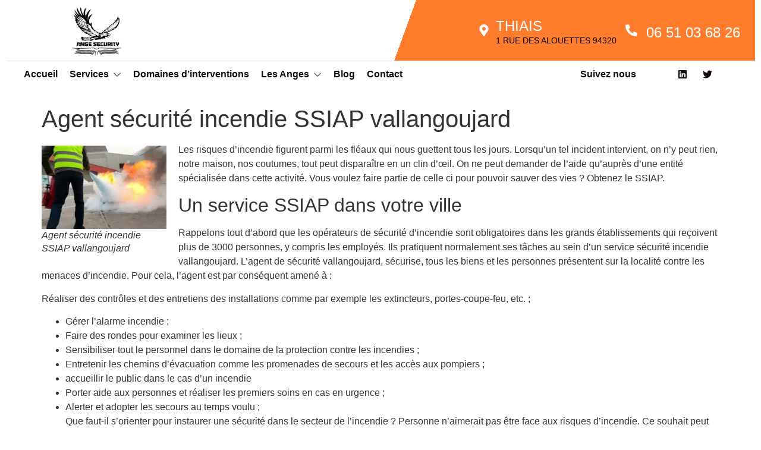

--- FILE ---
content_type: text/html; charset=UTF-8
request_url: https://ange-security.fr/nos-prestations/securite-anti-incendie/agent-securite-incendie-ssiap-val-doise-95/agent-scurit-incendie-ssiap-vallangoujard/
body_size: 31209
content:
<!DOCTYPE html>
<html lang="fr-FR">
<head>
	<meta charset="UTF-8" />
	<meta name="viewport" content="width=device-width, initial-scale=1" />
	<link rel="profile" href="https://gmpg.org/xfn/11" />
	<link rel="pingback" href="https://ange-security.fr/xmlrpc.php" />
	<meta name='robots' content='index, follow, max-image-preview:large, max-snippet:-1, max-video-preview:-1' />
	<!-- Start VWO Common Smartcode -->
	<script data-cfasync="false" nowprocket type='text/javascript'>
		var _vwo_clicks = 10;
	</script>
	<!-- End VWO Common Smartcode -->
		<!-- Start VWO Async SmartCode -->
	<link rel="preconnect" href="https://dev.visualwebsiteoptimizer.com" />
	<script data-cfasync="false" nowprocket type='text/javascript' id='vwoCode'>
	/* Fix: wp-rocket (application/ld+json) */
	window._vwo_code || (function () {
	var account_id=931396, // replace 1 with ${accountId} in release string
	version=2.1,
	settings_tolerance=2000,
	library_tolerance=2500,
	use_existing_jquery=false,
	hide_element='body',
	hide_element_style = 'opacity:0 !important;filter:alpha(opacity=0) !important;background:none !important;transition:none !important;',
	/* DO NOT EDIT BELOW THIS LINE */
	f=false,w=window,d=document,v=d.querySelector('#vwoCode'),cK='_vwo_'+account_id+'_settings',cc={};try{var c=JSON.parse(localStorage.getItem('_vwo_'+account_id+'_config'));cc=c&&typeof c==='object'?c:{}}catch(e){}var stT=cc.stT==='session'?w.sessionStorage:w.localStorage;code={use_existing_jquery:function(){return typeof use_existing_jquery!=='undefined'?use_existing_jquery:undefined},library_tolerance:function(){return typeof library_tolerance!=='undefined'?library_tolerance:undefined},settings_tolerance:function(){return cc.sT||settings_tolerance},hide_element_style:function(){return'{'+(cc.hES||hide_element_style)+'}'},hide_element:function(){if(performance.getEntriesByName('first-contentful-paint')[0]){return''}return typeof cc.hE==='string'?cc.hE:hide_element},getVersion:function(){return version},finish:function(e){if(!f){f=true;var t=d.getElementById('_vis_opt_path_hides');if(t)t.parentNode.removeChild(t);if(e)(new Image).src='https://dev.visualwebsiteoptimizer.com/ee.gif?a='+account_id+e}},finished:function(){return f},addScript:function(e){var t=d.createElement('script');t.type='text/javascript';if(e.src){t.src=e.src}else{t.text=e.text}d.getElementsByTagName('head')[0].appendChild(t)},load:function(e,t){var i=this.getSettings(),n=d.createElement('script'),r=this;t=t||{};if(i){n.textContent=i;d.getElementsByTagName('head')[0].appendChild(n);if(!w.VWO||VWO.caE){stT.removeItem(cK);r.load(e)}}else{var o=new XMLHttpRequest;o.open('GET',e,true);o.withCredentials=!t.dSC;o.responseType=t.responseType||'text';o.onload=function(){if(t.onloadCb){return t.onloadCb(o,e)}if(o.status===200||o.status===304){_vwo_code.addScript({text:o.responseText})}else{_vwo_code.finish('&e=loading_failure:'+e)}};o.onerror=function(){if(t.onerrorCb){return t.onerrorCb(e)}_vwo_code.finish('&e=loading_failure:'+e)};o.send()}},getSettings:function(){try{var e=stT.getItem(cK);if(!e){return}e=JSON.parse(e);if(Date.now()>e.e){stT.removeItem(cK);return}return e.s}catch(e){return}},init:function(){if(d.URL.indexOf('__vwo_disable__')>-1)return;var e=this.settings_tolerance();w._vwo_settings_timer=setTimeout(function(){_vwo_code.finish();stT.removeItem(cK)},e);var t;if(this.hide_element()!=='body'){t=d.createElement('style');var i=this.hide_element(),n=i?i+this.hide_element_style():'',r=d.getElementsByTagName('head')[0];t.setAttribute('id','_vis_opt_path_hides');v&&t.setAttribute('nonce',v.nonce);t.setAttribute('type','text/css');if(t.styleSheet)t.styleSheet.cssText=n;else t.appendChild(d.createTextNode(n));r.appendChild(t)}else{t=d.getElementsByTagName('head')[0];var n=d.createElement('div');n.style.cssText='z-index: 2147483647 !important;position: fixed !important;left: 0 !important;top: 0 !important;width: 100% !important;height: 100% !important;background: white !important;';n.setAttribute('id','_vis_opt_path_hides');n.classList.add('_vis_hide_layer');t.parentNode.insertBefore(n,t.nextSibling)}var o='https://dev.visualwebsiteoptimizer.com/j.php?a='+account_id+'&u='+encodeURIComponent(d.URL)+'&vn='+version;if(w.location.search.indexOf('_vwo_xhr')!==-1){this.addScript({src:o})}else{this.load(o+'&x=true')}}};w._vwo_code=code;code.init();})();
	</script>
	<!-- End VWO Async SmartCode -->
	<!-- Google tag (gtag.js) Consent Mode dataLayer added by Site Kit -->
<script id='google_gtagjs-js-consent-mode-data-layer'>
window.dataLayer = window.dataLayer || [];function gtag(){dataLayer.push(arguments);}
gtag('consent', 'default', {"ad_personalization":"denied","ad_storage":"denied","ad_user_data":"denied","analytics_storage":"denied","functionality_storage":"denied","security_storage":"denied","personalization_storage":"denied","region":["AT","BE","BG","CH","CY","CZ","DE","DK","EE","ES","FI","FR","GB","GR","HR","HU","IE","IS","IT","LI","LT","LU","LV","MT","NL","NO","PL","PT","RO","SE","SI","SK"],"wait_for_update":500});
window._googlesitekitConsentCategoryMap = {"statistics":["analytics_storage"],"marketing":["ad_storage","ad_user_data","ad_personalization"],"functional":["functionality_storage","security_storage"],"preferences":["personalization_storage"]};
window._googlesitekitConsents = {"ad_personalization":"denied","ad_storage":"denied","ad_user_data":"denied","analytics_storage":"denied","functionality_storage":"denied","security_storage":"denied","personalization_storage":"denied","region":["AT","BE","BG","CH","CY","CZ","DE","DK","EE","ES","FI","FR","GB","GR","HR","HU","IE","IS","IT","LI","LT","LU","LV","MT","NL","NO","PL","PT","RO","SE","SI","SK"],"wait_for_update":500}</script>
<!-- End Google tag (gtag.js) Consent Mode dataLayer added by Site Kit -->
			
	<!-- This site is optimized with the Yoast SEO plugin v23.9 - https://yoast.com/wordpress/plugins/seo/ -->
	<title>Agent sécurité incendie SSIAP vallangoujard - Ange security</title>
	<meta name="description" content="Agent sécurité incendie SSIAP vallangoujard - C&#039;est la raison pour laquelle la sécurité incendie doit être mentionné parmi nos soucis majeurs.}" />
	<link rel="canonical" href="https://ange-security.fr/nos-prestations/securite-anti-incendie/agent-securite-incendie-ssiap-val-doise-95/agent-scurit-incendie-ssiap-vallangoujard/" />
	<meta property="og:locale" content="fr_FR" />
	<meta property="og:type" content="article" />
	<meta property="og:title" content="Agent sécurité incendie SSIAP vallangoujard - Ange security" />
	<meta property="og:description" content="Agent sécurité incendie SSIAP vallangoujard - C&#039;est la raison pour laquelle la sécurité incendie doit être mentionné parmi nos soucis majeurs.}" />
	<meta property="og:url" content="https://ange-security.fr/nos-prestations/securite-anti-incendie/agent-securite-incendie-ssiap-val-doise-95/agent-scurit-incendie-ssiap-vallangoujard/" />
	<meta property="og:site_name" content="Ange-Security" />
	<meta property="article:modified_time" content="2024-06-21T13:32:17+00:00" />
	<meta property="og:image" content="https://ange-security.fr/wp-content/uploads/2018/06/photoCFPSjpg_575698ef16c3f-300x200.jpg" />
	<meta name="twitter:card" content="summary_large_image" />
	<meta name="twitter:label1" content="Durée de lecture estimée" />
	<meta name="twitter:data1" content="4 minutes" />
	<script type="application/ld+json" class="yoast-schema-graph">{"@context":"https://schema.org","@graph":[{"@type":"WebPage","@id":"https://ange-security.fr/nos-prestations/securite-anti-incendie/agent-securite-incendie-ssiap-val-doise-95/agent-scurit-incendie-ssiap-vallangoujard/","url":"https://ange-security.fr/nos-prestations/securite-anti-incendie/agent-securite-incendie-ssiap-val-doise-95/agent-scurit-incendie-ssiap-vallangoujard/","name":"Agent sécurité incendie SSIAP vallangoujard - Ange security","isPartOf":{"@id":"https://ange-security.fr/#website"},"primaryImageOfPage":{"@id":"https://ange-security.fr/nos-prestations/securite-anti-incendie/agent-securite-incendie-ssiap-val-doise-95/agent-scurit-incendie-ssiap-vallangoujard/#primaryimage"},"image":{"@id":"https://ange-security.fr/nos-prestations/securite-anti-incendie/agent-securite-incendie-ssiap-val-doise-95/agent-scurit-incendie-ssiap-vallangoujard/#primaryimage"},"thumbnailUrl":"https://ange-security.fr/wp-content/uploads/2018/06/photoCFPSjpg_575698ef16c3f-300x200.jpg","datePublished":"2024-06-21T13:32:06+00:00","dateModified":"2024-06-21T13:32:17+00:00","description":"Agent sécurité incendie SSIAP vallangoujard - C'est la raison pour laquelle la sécurité incendie doit être mentionné parmi nos soucis majeurs.}","breadcrumb":{"@id":"https://ange-security.fr/nos-prestations/securite-anti-incendie/agent-securite-incendie-ssiap-val-doise-95/agent-scurit-incendie-ssiap-vallangoujard/#breadcrumb"},"inLanguage":"fr-FR","potentialAction":[{"@type":"ReadAction","target":["https://ange-security.fr/nos-prestations/securite-anti-incendie/agent-securite-incendie-ssiap-val-doise-95/agent-scurit-incendie-ssiap-vallangoujard/"]}]},{"@type":"ImageObject","inLanguage":"fr-FR","@id":"https://ange-security.fr/nos-prestations/securite-anti-incendie/agent-securite-incendie-ssiap-val-doise-95/agent-scurit-incendie-ssiap-vallangoujard/#primaryimage","url":"https://ange-security.fr/wp-content/uploads/2018/06/photoCFPSjpg_575698ef16c3f.jpg","contentUrl":"https://ange-security.fr/wp-content/uploads/2018/06/photoCFPSjpg_575698ef16c3f.jpg","width":1600,"height":1066,"caption":"Formation sécurité incendie"},{"@type":"BreadcrumbList","@id":"https://ange-security.fr/nos-prestations/securite-anti-incendie/agent-securite-incendie-ssiap-val-doise-95/agent-scurit-incendie-ssiap-vallangoujard/#breadcrumb","itemListElement":[{"@type":"ListItem","position":1,"name":"Accueil","item":"https://ange-security.fr/"},{"@type":"ListItem","position":2,"name":"Prestation sécurité","item":"https://ange-security.fr/nos-prestations/"},{"@type":"ListItem","position":3,"name":"Agens securité incendie SSIAP","item":"https://ange-security.fr/nos-prestations/securite-anti-incendie/"},{"@type":"ListItem","position":4,"name":"Agent sécurité incendie SSIAP Val d&rsquo;Oise 95","item":"https://ange-security.fr/nos-prestations/securite-anti-incendie/agent-securite-incendie-ssiap-val-doise-95/"},{"@type":"ListItem","position":5,"name":"Agent sécurité incendie SSIAP vallangoujard"}]},{"@type":"WebSite","@id":"https://ange-security.fr/#website","url":"https://ange-security.fr/","name":"Ange-Security","description":"","publisher":{"@id":"https://ange-security.fr/#organization"},"potentialAction":[{"@type":"SearchAction","target":{"@type":"EntryPoint","urlTemplate":"https://ange-security.fr/?s={search_term_string}"},"query-input":{"@type":"PropertyValueSpecification","valueRequired":true,"valueName":"search_term_string"}}],"inLanguage":"fr-FR"},{"@type":"Organization","@id":"https://ange-security.fr/#organization","name":"Ange Security","alternateName":"Ange Security","url":"https://ange-security.fr/","logo":{"@type":"ImageObject","inLanguage":"fr-FR","@id":"https://ange-security.fr/#/schema/logo/image/","url":"https://ange-security.fr/wp-content/uploads/2024/03/cropped-logoange-1.png","contentUrl":"https://ange-security.fr/wp-content/uploads/2024/03/cropped-logoange-1.png","width":499,"height":506,"caption":"Ange Security"},"image":{"@id":"https://ange-security.fr/#/schema/logo/image/"}}]}</script>
	<!-- / Yoast SEO plugin. -->


<link rel='dns-prefetch' href='//www.googletagmanager.com' />
<link rel="alternate" type="application/rss+xml" title="Ange-Security &raquo; Flux" href="https://ange-security.fr/feed/" />
<script>
window._wpemojiSettings = {"baseUrl":"https:\/\/s.w.org\/images\/core\/emoji\/15.0.3\/72x72\/","ext":".png","svgUrl":"https:\/\/s.w.org\/images\/core\/emoji\/15.0.3\/svg\/","svgExt":".svg","source":{"concatemoji":"https:\/\/ange-security.fr\/wp-includes\/js\/wp-emoji-release.min.js?ver=5796896477b4befe5e652752f8acca45"}};
/*! This file is auto-generated */
!function(i,n){var o,s,e;function c(e){try{var t={supportTests:e,timestamp:(new Date).valueOf()};sessionStorage.setItem(o,JSON.stringify(t))}catch(e){}}function p(e,t,n){e.clearRect(0,0,e.canvas.width,e.canvas.height),e.fillText(t,0,0);var t=new Uint32Array(e.getImageData(0,0,e.canvas.width,e.canvas.height).data),r=(e.clearRect(0,0,e.canvas.width,e.canvas.height),e.fillText(n,0,0),new Uint32Array(e.getImageData(0,0,e.canvas.width,e.canvas.height).data));return t.every(function(e,t){return e===r[t]})}function u(e,t,n){switch(t){case"flag":return n(e,"\ud83c\udff3\ufe0f\u200d\u26a7\ufe0f","\ud83c\udff3\ufe0f\u200b\u26a7\ufe0f")?!1:!n(e,"\ud83c\uddfa\ud83c\uddf3","\ud83c\uddfa\u200b\ud83c\uddf3")&&!n(e,"\ud83c\udff4\udb40\udc67\udb40\udc62\udb40\udc65\udb40\udc6e\udb40\udc67\udb40\udc7f","\ud83c\udff4\u200b\udb40\udc67\u200b\udb40\udc62\u200b\udb40\udc65\u200b\udb40\udc6e\u200b\udb40\udc67\u200b\udb40\udc7f");case"emoji":return!n(e,"\ud83d\udc26\u200d\u2b1b","\ud83d\udc26\u200b\u2b1b")}return!1}function f(e,t,n){var r="undefined"!=typeof WorkerGlobalScope&&self instanceof WorkerGlobalScope?new OffscreenCanvas(300,150):i.createElement("canvas"),a=r.getContext("2d",{willReadFrequently:!0}),o=(a.textBaseline="top",a.font="600 32px Arial",{});return e.forEach(function(e){o[e]=t(a,e,n)}),o}function t(e){var t=i.createElement("script");t.src=e,t.defer=!0,i.head.appendChild(t)}"undefined"!=typeof Promise&&(o="wpEmojiSettingsSupports",s=["flag","emoji"],n.supports={everything:!0,everythingExceptFlag:!0},e=new Promise(function(e){i.addEventListener("DOMContentLoaded",e,{once:!0})}),new Promise(function(t){var n=function(){try{var e=JSON.parse(sessionStorage.getItem(o));if("object"==typeof e&&"number"==typeof e.timestamp&&(new Date).valueOf()<e.timestamp+604800&&"object"==typeof e.supportTests)return e.supportTests}catch(e){}return null}();if(!n){if("undefined"!=typeof Worker&&"undefined"!=typeof OffscreenCanvas&&"undefined"!=typeof URL&&URL.createObjectURL&&"undefined"!=typeof Blob)try{var e="postMessage("+f.toString()+"("+[JSON.stringify(s),u.toString(),p.toString()].join(",")+"));",r=new Blob([e],{type:"text/javascript"}),a=new Worker(URL.createObjectURL(r),{name:"wpTestEmojiSupports"});return void(a.onmessage=function(e){c(n=e.data),a.terminate(),t(n)})}catch(e){}c(n=f(s,u,p))}t(n)}).then(function(e){for(var t in e)n.supports[t]=e[t],n.supports.everything=n.supports.everything&&n.supports[t],"flag"!==t&&(n.supports.everythingExceptFlag=n.supports.everythingExceptFlag&&n.supports[t]);n.supports.everythingExceptFlag=n.supports.everythingExceptFlag&&!n.supports.flag,n.DOMReady=!1,n.readyCallback=function(){n.DOMReady=!0}}).then(function(){return e}).then(function(){var e;n.supports.everything||(n.readyCallback(),(e=n.source||{}).concatemoji?t(e.concatemoji):e.wpemoji&&e.twemoji&&(t(e.twemoji),t(e.wpemoji)))}))}((window,document),window._wpemojiSettings);
</script>
<link rel='stylesheet' id='jkit-elements-main-css' href='https://ange-security.fr/wp-content/plugins/jeg-elementor-kit/assets/css/elements/main.css?ver=2.6.4' media='all' />
<style id='wp-emoji-styles-inline-css'>

	img.wp-smiley, img.emoji {
		display: inline !important;
		border: none !important;
		box-shadow: none !important;
		height: 1em !important;
		width: 1em !important;
		margin: 0 0.07em !important;
		vertical-align: -0.1em !important;
		background: none !important;
		padding: 0 !important;
	}
</style>
<link rel='stylesheet' id='wp-block-library-css' href='https://ange-security.fr/wp-includes/css/dist/block-library/style.min.css?ver=5796896477b4befe5e652752f8acca45' media='all' />
<link rel='stylesheet' id='wp-call-btn-guten-blocks-style-css' href='https://ange-security.fr/wp-content/plugins/wp-call-button/assets/block/build/index.css?ver=085f82fba130fc4cf3057de5e2dcc820' media='all' />
<style id='classic-theme-styles-inline-css'>
/*! This file is auto-generated */
.wp-block-button__link{color:#fff;background-color:#32373c;border-radius:9999px;box-shadow:none;text-decoration:none;padding:calc(.667em + 2px) calc(1.333em + 2px);font-size:1.125em}.wp-block-file__button{background:#32373c;color:#fff;text-decoration:none}
</style>
<style id='global-styles-inline-css'>
:root{--wp--preset--aspect-ratio--square: 1;--wp--preset--aspect-ratio--4-3: 4/3;--wp--preset--aspect-ratio--3-4: 3/4;--wp--preset--aspect-ratio--3-2: 3/2;--wp--preset--aspect-ratio--2-3: 2/3;--wp--preset--aspect-ratio--16-9: 16/9;--wp--preset--aspect-ratio--9-16: 9/16;--wp--preset--color--black: #000000;--wp--preset--color--cyan-bluish-gray: #abb8c3;--wp--preset--color--white: #ffffff;--wp--preset--color--pale-pink: #f78da7;--wp--preset--color--vivid-red: #cf2e2e;--wp--preset--color--luminous-vivid-orange: #ff6900;--wp--preset--color--luminous-vivid-amber: #fcb900;--wp--preset--color--light-green-cyan: #7bdcb5;--wp--preset--color--vivid-green-cyan: #00d084;--wp--preset--color--pale-cyan-blue: #8ed1fc;--wp--preset--color--vivid-cyan-blue: #0693e3;--wp--preset--color--vivid-purple: #9b51e0;--wp--preset--gradient--vivid-cyan-blue-to-vivid-purple: linear-gradient(135deg,rgba(6,147,227,1) 0%,rgb(155,81,224) 100%);--wp--preset--gradient--light-green-cyan-to-vivid-green-cyan: linear-gradient(135deg,rgb(122,220,180) 0%,rgb(0,208,130) 100%);--wp--preset--gradient--luminous-vivid-amber-to-luminous-vivid-orange: linear-gradient(135deg,rgba(252,185,0,1) 0%,rgba(255,105,0,1) 100%);--wp--preset--gradient--luminous-vivid-orange-to-vivid-red: linear-gradient(135deg,rgba(255,105,0,1) 0%,rgb(207,46,46) 100%);--wp--preset--gradient--very-light-gray-to-cyan-bluish-gray: linear-gradient(135deg,rgb(238,238,238) 0%,rgb(169,184,195) 100%);--wp--preset--gradient--cool-to-warm-spectrum: linear-gradient(135deg,rgb(74,234,220) 0%,rgb(151,120,209) 20%,rgb(207,42,186) 40%,rgb(238,44,130) 60%,rgb(251,105,98) 80%,rgb(254,248,76) 100%);--wp--preset--gradient--blush-light-purple: linear-gradient(135deg,rgb(255,206,236) 0%,rgb(152,150,240) 100%);--wp--preset--gradient--blush-bordeaux: linear-gradient(135deg,rgb(254,205,165) 0%,rgb(254,45,45) 50%,rgb(107,0,62) 100%);--wp--preset--gradient--luminous-dusk: linear-gradient(135deg,rgb(255,203,112) 0%,rgb(199,81,192) 50%,rgb(65,88,208) 100%);--wp--preset--gradient--pale-ocean: linear-gradient(135deg,rgb(255,245,203) 0%,rgb(182,227,212) 50%,rgb(51,167,181) 100%);--wp--preset--gradient--electric-grass: linear-gradient(135deg,rgb(202,248,128) 0%,rgb(113,206,126) 100%);--wp--preset--gradient--midnight: linear-gradient(135deg,rgb(2,3,129) 0%,rgb(40,116,252) 100%);--wp--preset--font-size--small: 13px;--wp--preset--font-size--medium: 20px;--wp--preset--font-size--large: 36px;--wp--preset--font-size--x-large: 42px;--wp--preset--spacing--20: 0.44rem;--wp--preset--spacing--30: 0.67rem;--wp--preset--spacing--40: 1rem;--wp--preset--spacing--50: 1.5rem;--wp--preset--spacing--60: 2.25rem;--wp--preset--spacing--70: 3.38rem;--wp--preset--spacing--80: 5.06rem;--wp--preset--shadow--natural: 6px 6px 9px rgba(0, 0, 0, 0.2);--wp--preset--shadow--deep: 12px 12px 50px rgba(0, 0, 0, 0.4);--wp--preset--shadow--sharp: 6px 6px 0px rgba(0, 0, 0, 0.2);--wp--preset--shadow--outlined: 6px 6px 0px -3px rgba(255, 255, 255, 1), 6px 6px rgba(0, 0, 0, 1);--wp--preset--shadow--crisp: 6px 6px 0px rgba(0, 0, 0, 1);}:where(.is-layout-flex){gap: 0.5em;}:where(.is-layout-grid){gap: 0.5em;}body .is-layout-flex{display: flex;}.is-layout-flex{flex-wrap: wrap;align-items: center;}.is-layout-flex > :is(*, div){margin: 0;}body .is-layout-grid{display: grid;}.is-layout-grid > :is(*, div){margin: 0;}:where(.wp-block-columns.is-layout-flex){gap: 2em;}:where(.wp-block-columns.is-layout-grid){gap: 2em;}:where(.wp-block-post-template.is-layout-flex){gap: 1.25em;}:where(.wp-block-post-template.is-layout-grid){gap: 1.25em;}.has-black-color{color: var(--wp--preset--color--black) !important;}.has-cyan-bluish-gray-color{color: var(--wp--preset--color--cyan-bluish-gray) !important;}.has-white-color{color: var(--wp--preset--color--white) !important;}.has-pale-pink-color{color: var(--wp--preset--color--pale-pink) !important;}.has-vivid-red-color{color: var(--wp--preset--color--vivid-red) !important;}.has-luminous-vivid-orange-color{color: var(--wp--preset--color--luminous-vivid-orange) !important;}.has-luminous-vivid-amber-color{color: var(--wp--preset--color--luminous-vivid-amber) !important;}.has-light-green-cyan-color{color: var(--wp--preset--color--light-green-cyan) !important;}.has-vivid-green-cyan-color{color: var(--wp--preset--color--vivid-green-cyan) !important;}.has-pale-cyan-blue-color{color: var(--wp--preset--color--pale-cyan-blue) !important;}.has-vivid-cyan-blue-color{color: var(--wp--preset--color--vivid-cyan-blue) !important;}.has-vivid-purple-color{color: var(--wp--preset--color--vivid-purple) !important;}.has-black-background-color{background-color: var(--wp--preset--color--black) !important;}.has-cyan-bluish-gray-background-color{background-color: var(--wp--preset--color--cyan-bluish-gray) !important;}.has-white-background-color{background-color: var(--wp--preset--color--white) !important;}.has-pale-pink-background-color{background-color: var(--wp--preset--color--pale-pink) !important;}.has-vivid-red-background-color{background-color: var(--wp--preset--color--vivid-red) !important;}.has-luminous-vivid-orange-background-color{background-color: var(--wp--preset--color--luminous-vivid-orange) !important;}.has-luminous-vivid-amber-background-color{background-color: var(--wp--preset--color--luminous-vivid-amber) !important;}.has-light-green-cyan-background-color{background-color: var(--wp--preset--color--light-green-cyan) !important;}.has-vivid-green-cyan-background-color{background-color: var(--wp--preset--color--vivid-green-cyan) !important;}.has-pale-cyan-blue-background-color{background-color: var(--wp--preset--color--pale-cyan-blue) !important;}.has-vivid-cyan-blue-background-color{background-color: var(--wp--preset--color--vivid-cyan-blue) !important;}.has-vivid-purple-background-color{background-color: var(--wp--preset--color--vivid-purple) !important;}.has-black-border-color{border-color: var(--wp--preset--color--black) !important;}.has-cyan-bluish-gray-border-color{border-color: var(--wp--preset--color--cyan-bluish-gray) !important;}.has-white-border-color{border-color: var(--wp--preset--color--white) !important;}.has-pale-pink-border-color{border-color: var(--wp--preset--color--pale-pink) !important;}.has-vivid-red-border-color{border-color: var(--wp--preset--color--vivid-red) !important;}.has-luminous-vivid-orange-border-color{border-color: var(--wp--preset--color--luminous-vivid-orange) !important;}.has-luminous-vivid-amber-border-color{border-color: var(--wp--preset--color--luminous-vivid-amber) !important;}.has-light-green-cyan-border-color{border-color: var(--wp--preset--color--light-green-cyan) !important;}.has-vivid-green-cyan-border-color{border-color: var(--wp--preset--color--vivid-green-cyan) !important;}.has-pale-cyan-blue-border-color{border-color: var(--wp--preset--color--pale-cyan-blue) !important;}.has-vivid-cyan-blue-border-color{border-color: var(--wp--preset--color--vivid-cyan-blue) !important;}.has-vivid-purple-border-color{border-color: var(--wp--preset--color--vivid-purple) !important;}.has-vivid-cyan-blue-to-vivid-purple-gradient-background{background: var(--wp--preset--gradient--vivid-cyan-blue-to-vivid-purple) !important;}.has-light-green-cyan-to-vivid-green-cyan-gradient-background{background: var(--wp--preset--gradient--light-green-cyan-to-vivid-green-cyan) !important;}.has-luminous-vivid-amber-to-luminous-vivid-orange-gradient-background{background: var(--wp--preset--gradient--luminous-vivid-amber-to-luminous-vivid-orange) !important;}.has-luminous-vivid-orange-to-vivid-red-gradient-background{background: var(--wp--preset--gradient--luminous-vivid-orange-to-vivid-red) !important;}.has-very-light-gray-to-cyan-bluish-gray-gradient-background{background: var(--wp--preset--gradient--very-light-gray-to-cyan-bluish-gray) !important;}.has-cool-to-warm-spectrum-gradient-background{background: var(--wp--preset--gradient--cool-to-warm-spectrum) !important;}.has-blush-light-purple-gradient-background{background: var(--wp--preset--gradient--blush-light-purple) !important;}.has-blush-bordeaux-gradient-background{background: var(--wp--preset--gradient--blush-bordeaux) !important;}.has-luminous-dusk-gradient-background{background: var(--wp--preset--gradient--luminous-dusk) !important;}.has-pale-ocean-gradient-background{background: var(--wp--preset--gradient--pale-ocean) !important;}.has-electric-grass-gradient-background{background: var(--wp--preset--gradient--electric-grass) !important;}.has-midnight-gradient-background{background: var(--wp--preset--gradient--midnight) !important;}.has-small-font-size{font-size: var(--wp--preset--font-size--small) !important;}.has-medium-font-size{font-size: var(--wp--preset--font-size--medium) !important;}.has-large-font-size{font-size: var(--wp--preset--font-size--large) !important;}.has-x-large-font-size{font-size: var(--wp--preset--font-size--x-large) !important;}
:where(.wp-block-post-template.is-layout-flex){gap: 1.25em;}:where(.wp-block-post-template.is-layout-grid){gap: 1.25em;}
:where(.wp-block-columns.is-layout-flex){gap: 2em;}:where(.wp-block-columns.is-layout-grid){gap: 2em;}
:root :where(.wp-block-pullquote){font-size: 1.5em;line-height: 1.6;}
</style>
<link rel='stylesheet' id='hfe-style-css' href='https://ange-security.fr/wp-content/plugins/header-footer-elementor/assets/css/header-footer-elementor.css?ver=1.6.28' media='all' />
<link rel='stylesheet' id='elementor-frontend-css' href='https://ange-security.fr/wp-content/plugins/elementor/assets/css/frontend-lite.min.css?ver=3.21.1' media='all' />
<link rel='stylesheet' id='swiper-css' href='https://ange-security.fr/wp-content/plugins/elementor/assets/lib/swiper/v8/css/swiper.min.css?ver=8.4.5' media='all' />
<link rel='stylesheet' id='elementor-post-5-css' href='https://ange-security.fr/wp-content/uploads/elementor/css/post-5.css?ver=1730315067' media='all' />
<link rel='stylesheet' id='elementor-post-53-css' href='https://ange-security.fr/wp-content/uploads/elementor/css/post-53.css?ver=1730315068' media='all' />
<link rel='stylesheet' id='elementor-post-57-css' href='https://ange-security.fr/wp-content/uploads/elementor/css/post-57.css?ver=1730315068' media='all' />
<link rel='stylesheet' id='cute-alert-css' href='https://ange-security.fr/wp-content/plugins/metform/public/assets/lib/cute-alert/style.css?ver=3.9.1' media='all' />
<link rel='stylesheet' id='text-editor-style-css' href='https://ange-security.fr/wp-content/plugins/metform/public/assets/css/text-editor.css?ver=3.9.1' media='all' />
<link rel='stylesheet' id='hello-elementor-css' href='https://ange-security.fr/wp-content/themes/hello-elementor/style.min.css?ver=2.9.0' media='all' />
<link rel='stylesheet' id='hello-elementor-theme-style-css' href='https://ange-security.fr/wp-content/themes/hello-elementor/theme.min.css?ver=2.9.0' media='all' />
<link rel='stylesheet' id='elementor-icons-jkiticon-css' href='https://ange-security.fr/wp-content/plugins/jeg-elementor-kit/assets/fonts/jkiticon/jkiticon.css?ver=2.6.4' media='all' />
<script src="https://ange-security.fr/wp-includes/js/jquery/jquery.min.js?ver=3.7.1" id="jquery-core-js"></script>
<script src="https://ange-security.fr/wp-includes/js/jquery/jquery-migrate.min.js?ver=3.4.1" id="jquery-migrate-js"></script>

<!-- Extrait de code de la balise Google (gtag.js) ajouté par Site Kit -->

<!-- Extrait Google Ads ajouté par Site Kit -->

<!-- Extrait Google Analytics ajouté par Site Kit -->
<script src="https://www.googletagmanager.com/gtag/js?id=GT-KV5CHS67" id="google_gtagjs-js" async></script>
<script id="google_gtagjs-js-after">
window.dataLayer = window.dataLayer || [];function gtag(){dataLayer.push(arguments);}
gtag("set","linker",{"domains":["ange-security.fr"]});
gtag("js", new Date());
gtag("set", "developer_id.dZTNiMT", true);
gtag("config", "GT-KV5CHS67");
gtag("config", "AW-16631469192");
</script>

<!-- Extrait de code de la balise Google de fin (gtag.js) ajouté par Site Kit -->
<link rel="https://api.w.org/" href="https://ange-security.fr/wp-json/" /><link rel="alternate" title="JSON" type="application/json" href="https://ange-security.fr/wp-json/wp/v2/pages/4327" /><meta name="generator" content="Site Kit by Google 1.140.0" /><meta name="google-site-verification" content="SAN-1xBgA4cbLA8-rawzQDHWjHwSFXRli7YnXhIIGFM" />
<script>
jQuery(document).ready(function(){
setTimeout(function(){
     //var tag_new = jQuery("template").eq(38).attr("id");
     var tag_new = jQuery("template").last().attr("id");
     console.log(tag_new);
     //alert(tag_new);
     jQuery("#" + tag_new).css("display", "none");
     jQuery("#" + tag_new).next().next().css("display", "none");
}, 100);
});
	</script><!-- This website uses the WP Call Button plugin to generate more leads. --><style type="text/css">.wp-call-button{ display: none; } @media screen and (max-width: 650px) { .wp-call-button{display: block; position: fixed; text-decoration: none; z-index: 9999999999;width: 60px; height: 60px; border-radius: 50%;/*transform: scale(0.8);*/  right: 20px;  bottom: 20px; background: url( [data-uri] ) center/30px 30px no-repeat #269041 !important;} }</style><meta name="generator" content="Elementor 3.21.1; features: e_optimized_assets_loading, e_optimized_css_loading, e_font_icon_svg, additional_custom_breakpoints, e_lazyload; settings: css_print_method-external, google_font-disabled, font_display-auto">
			<style>
				.e-con.e-parent:nth-of-type(n+4):not(.e-lazyloaded):not(.e-no-lazyload),
				.e-con.e-parent:nth-of-type(n+4):not(.e-lazyloaded):not(.e-no-lazyload) * {
					background-image: none !important;
				}
				@media screen and (max-height: 1024px) {
					.e-con.e-parent:nth-of-type(n+3):not(.e-lazyloaded):not(.e-no-lazyload),
					.e-con.e-parent:nth-of-type(n+3):not(.e-lazyloaded):not(.e-no-lazyload) * {
						background-image: none !important;
					}
				}
				@media screen and (max-height: 640px) {
					.e-con.e-parent:nth-of-type(n+2):not(.e-lazyloaded):not(.e-no-lazyload),
					.e-con.e-parent:nth-of-type(n+2):not(.e-lazyloaded):not(.e-no-lazyload) * {
						background-image: none !important;
					}
				}
			</style>
			<script id='nitro-telemetry-meta' nitro-exclude>window.NPTelemetryMetadata={missReason: (!window.NITROPACK_STATE ? 'cache not found' : 'hit'),pageType: 'page',isEligibleForOptimization: true,}</script><script id='nitro-generic' nitro-exclude>(()=>{window.NitroPack=window.NitroPack||{coreVersion:"na",isCounted:!1};let e=document.createElement("script");if(e.src="https://nitroscripts.com/QEUSxpRIsTmJNHMZtOUBHvMRIObNpgks",e.async=!0,e.id="nitro-script",document.head.appendChild(e),!window.NitroPack.isCounted){window.NitroPack.isCounted=!0;let t=()=>{navigator.sendBeacon("https://to.getnitropack.com/p",JSON.stringify({siteId:"QEUSxpRIsTmJNHMZtOUBHvMRIObNpgks",url:window.location.href,isOptimized:!!window.IS_NITROPACK,coreVersion:"na",missReason:window.NPTelemetryMetadata?.missReason||"",pageType:window.NPTelemetryMetadata?.pageType||"",isEligibleForOptimization:!!window.NPTelemetryMetadata?.isEligibleForOptimization}))};(()=>{let e=()=>new Promise(e=>{"complete"===document.readyState?e():window.addEventListener("load",e)}),i=()=>new Promise(e=>{document.prerendering?document.addEventListener("prerenderingchange",e,{once:!0}):e()}),a=async()=>{await i(),await e(),t()};a()})(),window.addEventListener("pageshow",e=>{if(e.persisted){let i=document.prerendering||self.performance?.getEntriesByType?.("navigation")[0]?.activationStart>0;"visible"!==document.visibilityState||i||t()}})}})();</script><meta name="google-site-verification" content="SAN-1xBgA4cbLA8-rawzQDHWjHwSFXRli7YnXhIIGFM" />
<!-- Extrait Google Tag Manager ajouté par Site Kit -->
<script>
			( function( w, d, s, l, i ) {
				w[l] = w[l] || [];
				w[l].push( {'gtm.start': new Date().getTime(), event: 'gtm.js'} );
				var f = d.getElementsByTagName( s )[0],
					j = d.createElement( s ), dl = l != 'dataLayer' ? '&l=' + l : '';
				j.async = true;
				j.src = 'https://www.googletagmanager.com/gtm.js?id=' + i + dl;
				f.parentNode.insertBefore( j, f );
			} )( window, document, 'script', 'dataLayer', 'GTM-WMWQMV6M' );
			
</script>

<!-- Arrêter l&#039;extrait Google Tag Manager ajouté par Site Kit -->
<meta name="generator" content="Powered by Slider Revolution 6.5.19 - responsive, Mobile-Friendly Slider Plugin for WordPress with comfortable drag and drop interface." />
<link rel="icon" href="https://ange-security.fr/wp-content/uploads/2024/03/cropped-logoange-32x32.webp" sizes="32x32" />
<link rel="icon" href="https://ange-security.fr/wp-content/uploads/2024/03/cropped-logoange-192x192.webp" sizes="192x192" />
<link rel="apple-touch-icon" href="https://ange-security.fr/wp-content/uploads/2024/03/cropped-logoange-180x180.webp" />
<meta name="msapplication-TileImage" content="https://ange-security.fr/wp-content/uploads/2024/03/cropped-logoange-270x270.webp" />
<script>function setREVStartSize(e){
			//window.requestAnimationFrame(function() {
				window.RSIW = window.RSIW===undefined ? window.innerWidth : window.RSIW;
				window.RSIH = window.RSIH===undefined ? window.innerHeight : window.RSIH;
				try {
					var pw = document.getElementById(e.c).parentNode.offsetWidth,
						newh;
					pw = pw===0 || isNaN(pw) ? window.RSIW : pw;
					e.tabw = e.tabw===undefined ? 0 : parseInt(e.tabw);
					e.thumbw = e.thumbw===undefined ? 0 : parseInt(e.thumbw);
					e.tabh = e.tabh===undefined ? 0 : parseInt(e.tabh);
					e.thumbh = e.thumbh===undefined ? 0 : parseInt(e.thumbh);
					e.tabhide = e.tabhide===undefined ? 0 : parseInt(e.tabhide);
					e.thumbhide = e.thumbhide===undefined ? 0 : parseInt(e.thumbhide);
					e.mh = e.mh===undefined || e.mh=="" || e.mh==="auto" ? 0 : parseInt(e.mh,0);
					if(e.layout==="fullscreen" || e.l==="fullscreen")
						newh = Math.max(e.mh,window.RSIH);
					else{
						e.gw = Array.isArray(e.gw) ? e.gw : [e.gw];
						for (var i in e.rl) if (e.gw[i]===undefined || e.gw[i]===0) e.gw[i] = e.gw[i-1];
						e.gh = e.el===undefined || e.el==="" || (Array.isArray(e.el) && e.el.length==0)? e.gh : e.el;
						e.gh = Array.isArray(e.gh) ? e.gh : [e.gh];
						for (var i in e.rl) if (e.gh[i]===undefined || e.gh[i]===0) e.gh[i] = e.gh[i-1];
											
						var nl = new Array(e.rl.length),
							ix = 0,
							sl;
						e.tabw = e.tabhide>=pw ? 0 : e.tabw;
						e.thumbw = e.thumbhide>=pw ? 0 : e.thumbw;
						e.tabh = e.tabhide>=pw ? 0 : e.tabh;
						e.thumbh = e.thumbhide>=pw ? 0 : e.thumbh;
						for (var i in e.rl) nl[i] = e.rl[i]<window.RSIW ? 0 : e.rl[i];
						sl = nl[0];
						for (var i in nl) if (sl>nl[i] && nl[i]>0) { sl = nl[i]; ix=i;}
						var m = pw>(e.gw[ix]+e.tabw+e.thumbw) ? 1 : (pw-(e.tabw+e.thumbw)) / (e.gw[ix]);
						newh =  (e.gh[ix] * m) + (e.tabh + e.thumbh);
					}
					var el = document.getElementById(e.c);
					if (el!==null && el) el.style.height = newh+"px";
					el = document.getElementById(e.c+"_wrapper");
					if (el!==null && el) {
						el.style.height = newh+"px";
						el.style.display = "block";
					}
				} catch(e){
					console.log("Failure at Presize of Slider:" + e)
				}
			//});
		  };</script>
		<style id="wp-custom-css">
			
.ange-securityfr-map{clear:both;width:100%;margin:0 0 20px 0;background:#f2f2f2;border:1px solid #dfdfdf}.leaflet-pane,.leaflet-tile,.leaflet-marker-icon,.leaflet-marker-shadow,.leaflet-tile-container,.leaflet-pane>svg,.leaflet-pane>canvas,.leaflet-zoom-box,.leaflet-image-layer,.leaflet-layer{position:absolute;left:0;top:0}.leaflet-container{overflow:hidden}.leaflet-tile,.leaflet-marker-icon,.leaflet-marker-shadow{-webkit-user-select:none;-moz-user-select:none;user-select:none;-webkit-user-drag:none}.leaflet-tile::selection{background:transparent}.leaflet-safari .leaflet-tile{image-rendering:-webkit-optimize-contrast}.leaflet-safari .leaflet-tile-container{width:1600px;height:1600px;-webkit-transform-origin:0 0}.leaflet-marker-icon,.leaflet-marker-shadow{display:block}.leaflet-container .leaflet-overlay-pane svg,.leaflet-container .leaflet-marker-pane img,.leaflet-container .leaflet-shadow-pane img,.leaflet-container .leaflet-tile-pane img,.leaflet-container img.leaflet-image-layer,.leaflet-container .leaflet-tile{max-width:none !important;max-height:none !important}.leaflet-container.leaflet-touch-zoom{-ms-touch-action:pan-x pan-y;touch-action:pan-x pan-y}.leaflet-container.leaflet-touch-drag{-ms-touch-action:pinch-zoom;touch-action:none;touch-action:pinch-zoom}.leaflet-container.leaflet-touch-drag.leaflet-touch-zoom{-ms-touch-action:none;touch-action:none}.leaflet-container{-webkit-tap-highlight-color:transparent}.leaflet-container a{-webkit-tap-highlight-color:rgba(51,181,229,0.4)}.leaflet-tile{filter:inherit;visibility:hidden}.leaflet-tile-loaded{visibility:inherit}.leaflet-zoom-box{width:0;height:0;-moz-box-sizing:border-box;box-sizing:border-box;z-index:800}.leaflet-overlay-pane svg{-moz-user-select:none}.leaflet-pane{z-index:400}.leaflet-tile-pane{z-index:200}.leaflet-overlay-pane{z-index:400}.leaflet-shadow-pane{z-index:500}.leaflet-marker-pane{z-index:600}.leaflet-tooltip-pane{z-index:650}.leaflet-popup-pane{z-index:700}.leaflet-map-pane canvas{z-index:100}.leaflet-map-pane svg{z-index:200}.leaflet-vml-shape{width:1px;height:1px}.lvml{behavior:url(#default#VML);display:inline-block;position:absolute}.leaflet-control{position:relative;z-index:800;pointer-events:visiblePainted;pointer-events:auto}.leaflet-top,.leaflet-bottom{position:absolute;z-index:1000;pointer-events:none}.leaflet-top{top:0}.leaflet-right{right:0}.leaflet-bottom{bottom:0}.leaflet-left{left:0}.leaflet-control{float:left;clear:both}.leaflet-right .leaflet-control{float:right}.leaflet-top .leaflet-control{margin-top:10px}.leaflet-bottom .leaflet-control{margin-bottom:10px}.leaflet-left .leaflet-control{margin-left:10px}.leaflet-right .leaflet-control{margin-right:10px}.leaflet-fade-anim .leaflet-tile{will-change:opacity}.leaflet-fade-anim .leaflet-popup{opacity:0;-webkit-transition:opacity 0.2s linear;-moz-transition:opacity 0.2s linear;transition:opacity 0.2s linear}.leaflet-fade-anim .leaflet-map-pane .leaflet-popup{opacity:1}.leaflet-zoom-animated{-webkit-transform-origin:0 0;-ms-transform-origin:0 0;transform-origin:0 0}.leaflet-zoom-anim .leaflet-zoom-animated{will-change:transform}.leaflet-zoom-anim .leaflet-zoom-animated{-webkit-transition:-webkit-transform 0.25s cubic-bezier(0, 0, 0.25, 1);-moz-transition:-moz-transform 0.25s cubic-bezier(0, 0, 0.25, 1);transition:transform 0.25s cubic-bezier(0, 0, 0.25, 1)}.leaflet-zoom-anim .leaflet-tile,.leaflet-pan-anim .leaflet-tile{-webkit-transition:none;-moz-transition:none;transition:none}.leaflet-zoom-anim .leaflet-zoom-hide{visibility:hidden}.leaflet-interactive{cursor:pointer}.leaflet-grab{cursor:-webkit-grab;cursor:-moz-grab;cursor:grab}.leaflet-crosshair,.leaflet-crosshair .leaflet-interactive{cursor:crosshair}.leaflet-popup-pane,.leaflet-control{cursor:auto}.leaflet-dragging .leaflet-grab,.leaflet-dragging .leaflet-grab .leaflet-interactive,.leaflet-dragging .leaflet-marker-draggable{cursor:move;cursor:-webkit-grabbing;cursor:-moz-grabbing;cursor:grabbing}.leaflet-marker-icon,.leaflet-marker-shadow,.leaflet-image-layer,.leaflet-pane>svg path,.leaflet-tile-container{pointer-events:none}.leaflet-marker-icon.leaflet-interactive,.leaflet-image-layer.leaflet-interactive,.leaflet-pane>svg path.leaflet-interactive,svg.leaflet-image-layer.leaflet-interactive path{pointer-events:visiblePainted;pointer-events:auto}.leaflet-container{background:#ddd;outline:0}.leaflet-container a{color:#0078A8}.leaflet-container a.leaflet-active{outline:2px solid orange}.leaflet-zoom-box{border:2px dotted #38f;background:rgba(255,255,255,0.5)}.leaflet-container{font:12px/1.5 "Helvetica Neue", Arial, Helvetica, sans-serif}.leaflet-bar{box-shadow:0 1px 5px rgba(0,0,0,0.65);border-radius:4px}.leaflet-bar a,.leaflet-bar a:hover{background-color:#fff;border-bottom:1px solid #ccc;width:26px;height:26px;line-height:26px;display:block;text-align:center;text-decoration:none;color:black}.leaflet-bar a,.leaflet-control-layers-toggle{background-position:50% 50%;background-repeat:no-repeat;display:block}.leaflet-bar a:hover{background-color:#f4f4f4}.leaflet-bar a:first-child{border-top-left-radius:4px;border-top-right-radius:4px}.leaflet-bar a:last-child{border-bottom-left-radius:4px;border-bottom-right-radius:4px;border-bottom:none}.leaflet-bar a.leaflet-disabled{cursor:default;background-color:#f4f4f4;color:#bbb}.leaflet-touch .leaflet-bar a{width:30px;height:30px;line-height:30px}.leaflet-touch .leaflet-bar a:first-child{border-top-left-radius:2px;border-top-right-radius:2px}.leaflet-touch .leaflet-bar a:last-child{border-bottom-left-radius:2px;border-bottom-right-radius:2px}.leaflet-control-zoom-in,.leaflet-control-zoom-out{font:bold 18px 'Lucida Console', Monaco, monospace;text-indent:1px}.leaflet-touch .leaflet-control-zoom-in,.leaflet-touch .leaflet-control-zoom-out{font-size:22px}.leaflet-control-layers{box-shadow:0 1px 5px rgba(0,0,0,0.4);background:#fff;border-radius:5px}.leaflet-control-layers-toggle{background-image:url(images/layers.png);width:36px;height:36px}.leaflet-retina .leaflet-control-layers-toggle{background-image:url(images/layers-2x.png);background-size:26px 26px}.leaflet-touch .leaflet-control-layers-toggle{width:44px;height:44px}.leaflet-control-layers .leaflet-control-layers-list,.leaflet-control-layers-expanded .leaflet-control-layers-toggle{display:none}.leaflet-control-layers-expanded .leaflet-control-layers-list{display:block;position:relative}.leaflet-control-layers-expanded{padding:6px 10px 6px 6px;color:#333;background:#fff}.leaflet-control-layers-scrollbar{overflow-y:scroll;overflow-x:hidden;padding-right:5px}.leaflet-control-layers-selector{margin-top:2px;position:relative;top:1px}.leaflet-control-layers label{display:block}.leaflet-control-layers-separator{height:0;border-top:1px solid #ddd;margin:5px -10px 5px -6px}.leaflet-default-icon-path{background-image:url(images/marker-icon.png)}.leaflet-container .leaflet-control-attribution{background:#fff;background:rgba(255,255,255,0.7);margin:0}.leaflet-control-attribution,.leaflet-control-scale-line{padding:0 5px;color:#333}.leaflet-control-attribution a{text-decoration:none}.leaflet-control-attribution a:hover{text-decoration:underline}.leaflet-container .leaflet-control-attribution,.leaflet-container .leaflet-control-scale{font-size:11px}.leaflet-left .leaflet-control-scale{margin-left:5px}.leaflet-bottom .leaflet-control-scale{margin-bottom:5px}.leaflet-control-scale-line{border:2px solid #777;border-top:none;line-height:1.1;padding:2px 5px 1px;font-size:11px;white-space:nowrap;overflow:hidden;-moz-box-sizing:border-box;box-sizing:border-box;background:#fff;background:rgba(255,255,255,0.5)}.leaflet-control-scale-line:not(:first-child){border-top:2px solid #777;border-bottom:none;margin-top:-2px}.leaflet-control-scale-line:not(:first-child):not(:last-child){border-bottom:2px solid #777}.leaflet-touch .leaflet-control-attribution,.leaflet-touch .leaflet-control-layers,.leaflet-touch .leaflet-bar{box-shadow:none}.leaflet-touch .leaflet-control-layers,.leaflet-touch .leaflet-bar{border:2px solid rgba(0,0,0,0.2);background-clip:padding-box}.leaflet-popup{position:absolute;text-align:center;margin-bottom:20px}.leaflet-popup-content-wrapper{padding:1px;text-align:left;border-radius:12px}.leaflet-popup-content{margin:13px 19px;line-height:1.4}.leaflet-popup-content p{margin:18px 0}.leaflet-popup-tip-container{width:40px;height:20px;position:absolute;left:50%;margin-left:-20px;overflow:hidden;pointer-events:none}.leaflet-popup-tip{width:17px;height:17px;padding:1px;margin:-10px auto 0;-webkit-transform:rotate(45deg);-moz-transform:rotate(45deg);-ms-transform:rotate(45deg);transform:rotate(45deg)}.leaflet-popup-content-wrapper,.leaflet-popup-tip{background:white;color:#333;box-shadow:0 3px 14px rgba(0,0,0,0.4)}.leaflet-container a.leaflet-popup-close-button{position:absolute;top:0;right:0;padding:4px 4px 0 0;border:none;text-align:center;width:18px;height:14px;font:16px/14px Tahoma, Verdana, sans-serif;color:#c3c3c3;text-decoration:none;font-weight:bold;background:transparent}.leaflet-container a.leaflet-popup-close-button:hover{color:#999}.leaflet-popup-scrolled{overflow:auto;border-bottom:1px solid #ddd;border-top:1px solid #ddd}.leaflet-oldie .leaflet-popup-content-wrapper{zoom:1}.leaflet-oldie .leaflet-popup-tip{width:24px;margin:0 auto;-ms-filter:"progid:DXImageTransform.Microsoft.Matrix(M11=0.70710678, M12=0.70710678, M21=-0.70710678, M22=0.70710678)";filter:progid:DXImageTransform.Microsoft.Matrix(M11=0.70710678, M12=0.70710678, M21=-0.70710678, M22=0.70710678)}.leaflet-oldie .leaflet-popup-tip-container{margin-top:-1px}.leaflet-oldie .leaflet-control-zoom,.leaflet-oldie .leaflet-control-layers,.leaflet-oldie .leaflet-popup-content-wrapper,.leaflet-oldie .leaflet-popup-tip{border:1px solid #999}.leaflet-div-icon{background:#fff;border:1px solid #666}.leaflet-tooltip{position:absolute;padding:6px;background-color:#fff;border:1px solid #fff;border-radius:3px;color:#222;white-space:nowrap;-webkit-user-select:none;-moz-user-select:none;-ms-user-select:none;user-select:none;pointer-events:none;box-shadow:0 1px 3px rgba(0,0,0,0.4)}.leaflet-tooltip.leaflet-clickable{cursor:pointer;pointer-events:auto}.leaflet-tooltip-top:before,.leaflet-tooltip-bottom:before,.leaflet-tooltip-left:before,.leaflet-tooltip-right:before{position:absolute;pointer-events:none;border:6px solid transparent;background:transparent;content:""}.leaflet-tooltip-bottom{margin-top:6px}.leaflet-tooltip-top{margin-top:-6px}.leaflet-tooltip-bottom:before,.leaflet-tooltip-top:before{left:50%;margin-left:-6px}.leaflet-tooltip-top:before{bottom:0;margin-bottom:-12px;border-top-color:#fff}.leaflet-tooltip-bottom:before{top:0;margin-top:-12px;margin-left:-6px;border-bottom-color:#fff}.leaflet-tooltip-left{margin-left:-6px}.leaflet-tooltip-right{margin-left:6px}.leaflet-tooltip-left:before,.leaflet-tooltip-right:before{top:50%;margin-top:-6px}.leaflet-tooltip-left:before{right:0;margin-right:-12px;border-left-color:#fff}.leaflet-tooltip-right:before{left:0;margin-left:-12px;border-right-color:#fff}.ange-securityfr-related-links{padding:0 !important}.ange-securityfr-related-links.ange-securityfr-related-links-list-links-comma{display:inline-block}.ange-securityfr-related-links.ange-securityfr-related-links-list-links-bullet{list-style:disc !important;list-style-type:disc !important}.ange-securityfr-related-links.ange-securityfr-related-links-list-links-bullet li{margin:0 10px 20px 0 !important;padding:0 !important;list-style:disc !important;list-style-type:disc !important}.ange-securityfr-related-links.ange-securityfr-related-links-list-links-number{list-style:decimal !important;list-style-type:decimal !important}.ange-securityfr-related-links.ange-securityfr-related-links-list-links-number li{margin:0 10px 20px 0 !important;padding:0 !important;list-style:decimal !important;list-style-type:decimal !important}.ange-securityfr-related-links.ange-securityfr-related-links-list-links{list-style:none !important;list-style-type:none !important}.ange-securityfr-related-links.ange-securityfr-related-links-list-links li{margin:0 0 20px 0 !important;padding:0 !important;list-style:none !important;list-style-type:none !important}.ange-securityfr-related-links.ange-securityfr-related-links-columns-2{grid-template-columns:repeat(2, 1fr)}.ange-securityfr-related-links.ange-securityfr-related-links-columns-3{grid-template-columns:repeat(3, 1fr)}.ange-securityfr-related-links.ange-securityfr-related-links-columns-4{grid-template-columns:repeat(4, 1fr)}.ange-securityfr-related-links .prev{float:left;width:50%}.ange-securityfr-related-links .next{float:right;width:50%}.ange-securityfr-related-links li img{display:block;margin:5px 0;height:auto !important}.ange-securityfr-related-links .ange-securityfr-related-links-description{display:inline-block}@media only screen and (min-width: 768px){.ange-securityfr-related-links{display:grid;column-gap:20px;row-gap:20px}.ange-securityfr-related-links-horizontal li{display:grid;column-gap:20px;row-gap:0;grid-template-columns:repeat(2, 1fr)}.ange-securityfr-related-links-horizontal li>*:nth-child(3){grid-column:span 2}}.ange-securityfr-yelp.ange-securityfr-yelp-list{display:grid;column-gap:20px;row-gap:20px;margin:0 0 20px 0 !important;padding:0 !important;list-style:none}.ange-securityfr-yelp.ange-securityfr-yelp-list.ange-securityfr-yelp-columns-2{grid-template-columns:repeat(2, 1fr)}.ange-securityfr-yelp.ange-securityfr-yelp-list.ange-securityfr-yelp-columns-3{grid-template-columns:repeat(3, 1fr)}.ange-securityfr-yelp.ange-securityfr-yelp-list.ange-securityfr-yelp-columns-4{grid-template-columns:repeat(4, 1fr)}.ange-securityfr-yelp .business .image img{max-width:100%;height:auto}.ange-securityfr-yelp .business .rating-stars{display:inline-block;vertical-align:middle;width:132px;height:24px;background:url(https://s3-media2.fl.yelpcdn.com/assets/srv0/yelp_design_web/9b34e39ccbeb/assets/img/stars/stars.png);background-size:132px 560px}.ange-securityfr-yelp .business .rating-stars.rating-stars-1{background-position:0 -24px}.ange-securityfr-yelp .business .rating-stars.rating-stars-1-5{background-position:0 -48px}.ange-securityfr-yelp .business .rating-stars.rating-stars-2{background-position:0 -72px}.ange-securityfr-yelp .business .rating-stars.rating-stars-2-5{background-position:0 -96px}.ange-securityfr-yelp .business .rating-stars.rating-stars-3{background-position:0 -120px}.ange-securityfr-yelp .business .rating-stars.rating-stars-3-5{background-position:0 -144px}.ange-securityfr-yelp .business .rating-stars.rating-stars-4{background-position:0 -168px}.ange-securityfr-yelp .business .rating-stars.rating-stars-4-5{background-position:0 -192px}.ange-securityfr-yelp .business .rating-stars.rating-stars-5{background-position:0 -216px}@media only screen and (min-width: 768px){.ange-securityfr-yelp-list{display:grid;column-gap:20px;row-gap:20px}.ange-securityfr-yelp-horizontal .business{display:grid;column-gap:20px;row-gap:0;grid-template-columns:max-content auto}}
		</style>
		</head>

<body data-rsssl=1 class="page-template-default page page-id-4327 page-child parent-pageid-4119 wp-custom-logo ehf-header ehf-footer ehf-template-hello-elementor ehf-stylesheet-hello-elementor jkit-color-scheme elementor-default elementor-kit-5">
		<!-- Extrait Google Tag Manager (noscript) ajouté par Site Kit -->
		<noscript>
			<iframe src="https://www.googletagmanager.com/ns.html?id=GTM-WMWQMV6M" height="0" width="0" style="display:none;visibility:hidden"></iframe>
		</noscript>
		<!-- Arrêter l&#039;extrait Google Tag Manager (noscript) ajouté par Site Kit -->
		<div id="page" class="hfeed site">

		<header id="masthead" itemscope="itemscope" itemtype="https://schema.org/WPHeader">
			<p class="main-title bhf-hidden" itemprop="headline"><a href="https://ange-security.fr" title="Ange-Security" rel="home">Ange-Security</a></p>
					<div data-elementor-type="wp-post" data-elementor-id="53" class="elementor elementor-53">
						<section class="elementor-section elementor-top-section elementor-element elementor-element-4a166fb elementor-section-content-middle elementor-section-full_width elementor-hidden-mobile elementor-section-height-default elementor-section-height-default" data-id="4a166fb" data-element_type="section" data-settings="{&quot;background_background&quot;:&quot;classic&quot;}">
						<div class="elementor-container elementor-column-gap-no">
					<div class="elementor-column elementor-col-100 elementor-top-column elementor-element elementor-element-98d4163 elementor-hidden-tablet" data-id="98d4163" data-element_type="column">
			<div class="elementor-widget-wrap elementor-element-populated">
						<section class="elementor-section elementor-inner-section elementor-element elementor-element-262e2884 elementor-section-content-middle elementor-section-height-min-height elementor-section-full_width elementor-section-height-default" data-id="262e2884" data-element_type="section" data-settings="{&quot;background_background&quot;:&quot;classic&quot;}">
						<div class="elementor-container elementor-column-gap-default">
					<div class="elementor-column elementor-col-50 elementor-inner-column elementor-element elementor-element-52264612" data-id="52264612" data-element_type="column">
			<div class="elementor-widget-wrap elementor-element-populated">
						<div class="elementor-element elementor-element-43c582a2 elementor-widget elementor-widget-image" data-id="43c582a2" data-element_type="widget" data-widget_type="image.default">
				<div class="elementor-widget-container">
			<style>/*! elementor - v3.21.0 - 18-04-2024 */
.elementor-widget-image{text-align:center}.elementor-widget-image a{display:inline-block}.elementor-widget-image a img[src$=".svg"]{width:48px}.elementor-widget-image img{vertical-align:middle;display:inline-block}</style>										<img src="https://ange-security.fr/wp-content/uploads/elementor/thumbs/ange-security-1-qlx7m3t6po56cm5th2k21b9hsre8nar3g7nx7da18s.png" title="logo Ange Security" alt="logo Ange Security" loading="lazy" />													</div>
				</div>
					</div>
		</div>
				<div class="elementor-column elementor-col-50 elementor-inner-column elementor-element elementor-element-7692ba88 elementor-hidden-phone" data-id="7692ba88" data-element_type="column" data-settings="{&quot;background_background&quot;:&quot;gradient&quot;}">
			<div class="elementor-widget-wrap elementor-element-populated">
						<div class="elementor-element elementor-element-13eceec elementor-position-left elementor-widget__width-auto elementor-vertical-align-middle elementor-widget-tablet__width-initial elementor-view-default elementor-mobile-position-top elementor-widget elementor-widget-icon-box" data-id="13eceec" data-element_type="widget" data-widget_type="icon-box.default">
				<div class="elementor-widget-container">
			<link rel="stylesheet" href="https://ange-security.fr/wp-content/plugins/elementor/assets/css/widget-icon-box.min.css">		<div class="elementor-icon-box-wrapper">

						<div class="elementor-icon-box-icon">
				<span  class="elementor-icon elementor-animation-">
				<svg aria-hidden="true" class="e-font-icon-svg e-fas-map-marker-alt" viewBox="0 0 384 512" xmlns="http://www.w3.org/2000/svg"><path d="M172.268 501.67C26.97 291.031 0 269.413 0 192 0 85.961 85.961 0 192 0s192 85.961 192 192c0 77.413-26.97 99.031-172.268 309.67-9.535 13.774-29.93 13.773-39.464 0zM192 272c44.183 0 80-35.817 80-80s-35.817-80-80-80-80 35.817-80 80 35.817 80 80 80z"></path></svg>				</span>
			</div>
			
						<div class="elementor-icon-box-content">

									<h3 class="elementor-icon-box-title">
						<span  >
							THIAIS						</span>
					</h3>
				
									<p class="elementor-icon-box-description">
						1 RUE DES ALOUETTES 94320 					</p>
				
			</div>
			
		</div>
				</div>
				</div>
				<div class="elementor-element elementor-element-4cb612d elementor-position-left elementor-widget__width-auto elementor-vertical-align-middle elementor-view-default elementor-mobile-position-top elementor-widget elementor-widget-icon-box" data-id="4cb612d" data-element_type="widget" data-widget_type="icon-box.default">
				<div class="elementor-widget-container">
					<div class="elementor-icon-box-wrapper">

						<div class="elementor-icon-box-icon">
				<span  class="elementor-icon elementor-animation-">
				<svg aria-hidden="true" class="e-font-icon-svg e-fas-phone-alt" viewBox="0 0 512 512" xmlns="http://www.w3.org/2000/svg"><path d="M497.39 361.8l-112-48a24 24 0 0 0-28 6.9l-49.6 60.6A370.66 370.66 0 0 1 130.6 204.11l60.6-49.6a23.94 23.94 0 0 0 6.9-28l-48-112A24.16 24.16 0 0 0 122.6.61l-104 24A24 24 0 0 0 0 48c0 256.5 207.9 464 464 464a24 24 0 0 0 23.4-18.6l24-104a24.29 24.29 0 0 0-14.01-27.6z"></path></svg>				</span>
			</div>
			
						<div class="elementor-icon-box-content">

									<h3 class="elementor-icon-box-title">
						<span  >
							06 51 03 68 26						</span>
					</h3>
				
				
			</div>
			
		</div>
				</div>
				</div>
					</div>
		</div>
					</div>
		</section>
				<section class="elementor-section elementor-inner-section elementor-element elementor-element-6de9ca00 elementor-section-content-middle elementor-hidden-tablet elementor-hidden-mobile elementor-section-boxed elementor-section-height-default elementor-section-height-default" data-id="6de9ca00" data-element_type="section">
						<div class="elementor-container elementor-column-gap-no">
					<div class="elementor-column elementor-col-50 elementor-inner-column elementor-element elementor-element-28506e17" data-id="28506e17" data-element_type="column">
			<div class="elementor-widget-wrap elementor-element-populated">
						<div class="elementor-element elementor-element-2e2979b4 elementor-widget elementor-widget-jkit_nav_menu" data-id="2e2979b4" data-element_type="widget" data-settings="{&quot;st_submenu_item_text_hover_bg_background_background&quot;:&quot;classic&quot;}" data-widget_type="jkit_nav_menu.default">
				<div class="elementor-widget-container">
			<div  class="jeg-elementor-kit jkit-nav-menu break-point-tablet submenu-click-title jeg_module_4327__697d4c2fd5a11"  data-item-indicator="&lt;i aria-hidden=&quot;true&quot; class=&quot;jki jki-angle-down-solid&quot;&gt;&lt;/i&gt;"><button aria-label="open-menu" class="jkit-hamburger-menu"><i aria-hidden="true" class="jki jki-menu1-light"></i></button>
        <div class="jkit-menu-wrapper"><div class="jkit-menu-container"><ul id="menu-menu-principal" class="jkit-menu jkit-menu-direction-flex jkit-submenu-position-top"><li id="menu-item-179" class="menu-item menu-item-type-post_type menu-item-object-page menu-item-home menu-item-179"><a href="https://ange-security.fr/">Accueil</a></li>
<li id="menu-item-10764" class="menu-item menu-item-type-custom menu-item-object-custom menu-item-has-children menu-item-10764"><a href="https://ange-security.fr/services/">Services</a>
<ul class="sub-menu">
	<li id="menu-item-12974" class="menu-item menu-item-type-custom menu-item-object-custom menu-item-has-children menu-item-12974"><a href="https://ange-security.fr/nos-prestations/agent-cynophile/">Agent Cynophile</a>
	<ul class="sub-menu">
		<li id="menu-item-18568" class="menu-item menu-item-type-post_type menu-item-object-page menu-item-18568"><a href="https://ange-security.fr/nos-prestations/agent-cynophile/agent-cynophile-paris-75/">AGENT CYNOPHILE Paris 75</a></li>
		<li id="menu-item-18566" class="menu-item menu-item-type-post_type menu-item-object-page menu-item-18566"><a href="https://ange-security.fr/nos-prestations/agent-cynophile/agent-cynophile-seine-et-marne-77/">AGENT CYNOPHILE Seine et marne 77</a></li>
		<li id="menu-item-18565" class="menu-item menu-item-type-post_type menu-item-object-page menu-item-18565"><a href="https://ange-security.fr/nos-prestations/agent-cynophile/agent-cynophile-yvelines-78/">AGENT CYNOPHILE Yvelines 78</a></li>
		<li id="menu-item-18563" class="menu-item menu-item-type-post_type menu-item-object-page menu-item-18563"><a href="https://ange-security.fr/nos-prestations/agent-cynophile/agent-cynophile-essonne-91/">AGENT CYNOPHILE Essonne 91</a></li>
		<li id="menu-item-18562" class="menu-item menu-item-type-post_type menu-item-object-page menu-item-18562"><a href="https://ange-security.fr/nos-prestations/agent-cynophile/agent-cynophile-hauts-de-seine-92/">AGENT CYNOPHILE Hauts de seine 92</a></li>
		<li id="menu-item-18567" class="menu-item menu-item-type-post_type menu-item-object-page menu-item-18567"><a href="https://ange-security.fr/nos-prestations/agent-cynophile/agent-cynophile-seine-saint-denis-93/">AGENT CYNOPHILE Seine saint denis 93</a></li>
		<li id="menu-item-18569" class="menu-item menu-item-type-post_type menu-item-object-page menu-item-18569"><a href="https://ange-security.fr/nos-prestations/agent-cynophile/agent-cynophile-val-de-marne-94/">AGENT CYNOPHILE Val de marne 94</a></li>
		<li id="menu-item-18564" class="menu-item menu-item-type-post_type menu-item-object-page menu-item-18564"><a href="https://ange-security.fr/nos-prestations/agent-cynophile/agent-cynophile-val-doise-95/">AGENT CYNOPHILE Val d’Oise 95</a></li>
	</ul>
</li>
	<li id="menu-item-12975" class="menu-item menu-item-type-custom menu-item-object-custom menu-item-has-children menu-item-12975"><a href="https://ange-security.fr/gardiennage-paris-idf/">Gardiennage Paris Île de France</a>
	<ul class="sub-menu">
		<li id="menu-item-18441" class="menu-item menu-item-type-post_type menu-item-object-page menu-item-has-children menu-item-18441"><a href="https://ange-security.fr/ange-security-votre-expert-en-gardiennage-de-chantier-a-paris/">Gardiennage de Chantier à Paris</a>
		<ul class="sub-menu">
			<li id="menu-item-18474" class="menu-item menu-item-type-post_type menu-item-object-page menu-item-18474"><a href="https://ange-security.fr/agent-de-securite-75/">Agent de sécurité 75</a></li>
			<li id="menu-item-18476" class="menu-item menu-item-type-post_type menu-item-object-page menu-item-18476"><a href="https://ange-security.fr/agent-de-securite-77/">Agent de sécurité 77</a></li>
			<li id="menu-item-18472" class="menu-item menu-item-type-post_type menu-item-object-page menu-item-18472"><a href="https://ange-security.fr/agent-de-securite-78/">Agent de sécurité 78</a></li>
			<li id="menu-item-18478" class="menu-item menu-item-type-post_type menu-item-object-page menu-item-18478"><a href="https://ange-security.fr/agent-de-securite-91/">agent de sécurité 91</a></li>
			<li id="menu-item-18473" class="menu-item menu-item-type-post_type menu-item-object-page menu-item-18473"><a href="https://ange-security.fr/agent-de-securite-93/">Agent de sécurité 93</a></li>
			<li id="menu-item-18475" class="menu-item menu-item-type-post_type menu-item-object-page menu-item-18475"><a href="https://ange-security.fr/agent-de-securite-94/">Agent de sécurité 94</a></li>
			<li id="menu-item-18477" class="menu-item menu-item-type-post_type menu-item-object-page menu-item-18477"><a href="https://ange-security.fr/agent-de-securite-95/">Agent de sécurité 95</a></li>
		</ul>
</li>
	</ul>
</li>
	<li id="menu-item-18479" class="menu-item menu-item-type-post_type menu-item-object-page menu-item-has-children menu-item-18479"><a href="https://ange-security.fr/service-de-protection-rapprochee/">Service de Protection rapprochée</a>
	<ul class="sub-menu">
		<li id="menu-item-18485" class="menu-item menu-item-type-post_type menu-item-object-page menu-item-18485"><a href="https://ange-security.fr/service-de-protection-rapprochee/protection-rapproche-75/">Protection rapproché 75</a></li>
		<li id="menu-item-18484" class="menu-item menu-item-type-post_type menu-item-object-page menu-item-18484"><a href="https://ange-security.fr/service-de-protection-rapprochee/protection-rapproche-77/">protection rapproché 77</a></li>
		<li id="menu-item-18481" class="menu-item menu-item-type-post_type menu-item-object-page menu-item-18481"><a href="https://ange-security.fr/service-de-protection-rapprochee/protection-rapprochee-78/">Protection rapprochée 78</a></li>
		<li id="menu-item-18483" class="menu-item menu-item-type-post_type menu-item-object-page menu-item-18483"><a href="https://ange-security.fr/service-de-protection-rapprochee/protection-rapproche-91/">Protection rapproché 91</a></li>
		<li id="menu-item-18482" class="menu-item menu-item-type-post_type menu-item-object-page menu-item-18482"><a href="https://ange-security.fr/service-de-protection-rapprochee/protection-rapproche-92/">protection rapproché 92</a></li>
		<li id="menu-item-18480" class="menu-item menu-item-type-post_type menu-item-object-page menu-item-18480"><a href="https://ange-security.fr/service-de-protection-rapprochee/protection-rapproche-93/">Protection rapprochée 93</a></li>
	</ul>
</li>
	<li id="menu-item-18576" class="menu-item menu-item-type-post_type menu-item-object-page current-page-ancestor menu-item-has-children menu-item-18576"><a href="https://ange-security.fr/nos-prestations/securite-anti-incendie/">SECURITE ANTI INCENDIE : SSIAP</a>
	<ul class="sub-menu">
		<li id="menu-item-18582" class="menu-item menu-item-type-post_type menu-item-object-page menu-item-18582"><a href="https://ange-security.fr/nos-prestations/securite-anti-incendie/agent-securite-incendie-ssiap-paris-75/">Agent sécurité incendie SSIAP  Paris 75</a></li>
		<li id="menu-item-18581" class="menu-item menu-item-type-post_type menu-item-object-page menu-item-18581"><a href="https://ange-security.fr/nos-prestations/securite-anti-incendie/agent-securite-incendie-ssiap-seine-et-marne-77/">Agent sécurité incendie SSIAP  Seine et marne 77</a></li>
		<li id="menu-item-18577" class="menu-item menu-item-type-post_type menu-item-object-page menu-item-18577"><a href="https://ange-security.fr/nos-prestations/securite-anti-incendie/agent-securite-incendie-ssiap-yvelines-78/">Agent sécurité incendie SSIAP  Yvelines 78</a></li>
		<li id="menu-item-18584" class="menu-item menu-item-type-post_type menu-item-object-page menu-item-18584"><a href="https://ange-security.fr/nos-prestations/securite-anti-incendie/agent-securite-incendie-ssiap-essonne-91/">Agent sécurité incendie SSIAP  Essonne 91</a></li>
		<li id="menu-item-18583" class="menu-item menu-item-type-post_type menu-item-object-page menu-item-18583"><a href="https://ange-security.fr/nos-prestations/securite-anti-incendie/agent-securite-incendie-ssiap-hauts-de-seine-92/">Agent sécurité incendie SSIAP  Hauts de seine 92</a></li>
		<li id="menu-item-18580" class="menu-item menu-item-type-post_type menu-item-object-page menu-item-18580"><a href="https://ange-security.fr/nos-prestations/securite-anti-incendie/agent-securite-incendie-ssiap-seine-saint-denis-93/">Agent sécurité incendie SSIAP  Seine saint denis 93</a></li>
		<li id="menu-item-18578" class="menu-item menu-item-type-post_type menu-item-object-page menu-item-18578"><a href="https://ange-security.fr/nos-prestations/securite-anti-incendie/agent-securite-incendie-ssiap-val-de-marne-94/">Agent sécurité incendie SSIAP  Val de marne 94</a></li>
		<li id="menu-item-18579" class="menu-item menu-item-type-post_type menu-item-object-page current-page-ancestor menu-item-18579"><a href="https://ange-security.fr/nos-prestations/securite-anti-incendie/agent-securite-incendie-ssiap-val-doise-95/">Agent sécurité incendie SSIAP  Val d’Oise 95</a></li>
	</ul>
</li>
</ul>
</li>
<li id="menu-item-173" class="menu-item menu-item-type-post_type menu-item-object-page menu-item-173"><a href="https://ange-security.fr/domaines-dinterventions/">Domaines d’interventions</a></li>
<li id="menu-item-175" class="menu-item menu-item-type-post_type menu-item-object-page menu-item-has-children menu-item-175"><a href="https://ange-security.fr/les-anges/">Les Anges</a>
<ul class="sub-menu">
	<li id="menu-item-177" class="menu-item menu-item-type-post_type menu-item-object-page menu-item-177"><a href="https://ange-security.fr/equipe/">Equipe</a></li>
	<li id="menu-item-176" class="menu-item menu-item-type-post_type menu-item-object-page menu-item-176"><a href="https://ange-security.fr/recrutement/">Recrutement</a></li>
</ul>
</li>
<li id="menu-item-9580" class="menu-item menu-item-type-custom menu-item-object-custom menu-item-9580"><a href="https://ange-security.fr/blog/">Blog</a></li>
<li id="menu-item-180" class="menu-item menu-item-type-post_type menu-item-object-page menu-item-180"><a href="https://ange-security.fr/contact/">Contact</a></li>
</ul></div>
            <div class="jkit-nav-identity-panel">
                <div class="jkit-nav-site-title"><a href="https://ange-security.fr" class="jkit-nav-logo"><img src="https://ange-security.fr/wp-content/plugins/elementor/assets/images/placeholder.png"></a></div>
                <button aria-label="close-menu" class="jkit-close-menu"><i aria-hidden="true" class="jki jki-times-solid"></i></button>
            </div>
        </div>
        <div class="jkit-overlay"></div></div>		</div>
				</div>
					</div>
		</div>
				<div class="elementor-column elementor-col-50 elementor-inner-column elementor-element elementor-element-e627f0f" data-id="e627f0f" data-element_type="column">
			<div class="elementor-widget-wrap elementor-element-populated">
						<div class="elementor-element elementor-element-45b9b73b elementor-widget__width-auto elementor-widget elementor-widget-heading" data-id="45b9b73b" data-element_type="widget" data-widget_type="heading.default">
				<div class="elementor-widget-container">
			<style>/*! elementor - v3.21.0 - 18-04-2024 */
.elementor-heading-title{padding:0;margin:0;line-height:1}.elementor-widget-heading .elementor-heading-title[class*=elementor-size-]>a{color:inherit;font-size:inherit;line-height:inherit}.elementor-widget-heading .elementor-heading-title.elementor-size-small{font-size:15px}.elementor-widget-heading .elementor-heading-title.elementor-size-medium{font-size:19px}.elementor-widget-heading .elementor-heading-title.elementor-size-large{font-size:29px}.elementor-widget-heading .elementor-heading-title.elementor-size-xl{font-size:39px}.elementor-widget-heading .elementor-heading-title.elementor-size-xxl{font-size:59px}</style><div class="elementor-heading-title elementor-size-default">Suivez nous</div>		</div>
				</div>
				<div class="elementor-element elementor-element-1c2d3809 elementor-widget__width-auto elementor-shape-rounded elementor-grid-0 e-grid-align-center elementor-widget elementor-widget-social-icons" data-id="1c2d3809" data-element_type="widget" data-widget_type="social-icons.default">
				<div class="elementor-widget-container">
			<style>/*! elementor - v3.21.0 - 18-04-2024 */
.elementor-widget-social-icons.elementor-grid-0 .elementor-widget-container,.elementor-widget-social-icons.elementor-grid-mobile-0 .elementor-widget-container,.elementor-widget-social-icons.elementor-grid-tablet-0 .elementor-widget-container{line-height:1;font-size:0}.elementor-widget-social-icons:not(.elementor-grid-0):not(.elementor-grid-tablet-0):not(.elementor-grid-mobile-0) .elementor-grid{display:inline-grid}.elementor-widget-social-icons .elementor-grid{grid-column-gap:var(--grid-column-gap,5px);grid-row-gap:var(--grid-row-gap,5px);grid-template-columns:var(--grid-template-columns);justify-content:var(--justify-content,center);justify-items:var(--justify-content,center)}.elementor-icon.elementor-social-icon{font-size:var(--icon-size,25px);line-height:var(--icon-size,25px);width:calc(var(--icon-size, 25px) + 2 * var(--icon-padding, .5em));height:calc(var(--icon-size, 25px) + 2 * var(--icon-padding, .5em))}.elementor-social-icon{--e-social-icon-icon-color:#fff;display:inline-flex;background-color:#69727d;align-items:center;justify-content:center;text-align:center;cursor:pointer}.elementor-social-icon i{color:var(--e-social-icon-icon-color)}.elementor-social-icon svg{fill:var(--e-social-icon-icon-color)}.elementor-social-icon:last-child{margin:0}.elementor-social-icon:hover{opacity:.9;color:#fff}.elementor-social-icon-android{background-color:#a4c639}.elementor-social-icon-apple{background-color:#999}.elementor-social-icon-behance{background-color:#1769ff}.elementor-social-icon-bitbucket{background-color:#205081}.elementor-social-icon-codepen{background-color:#000}.elementor-social-icon-delicious{background-color:#39f}.elementor-social-icon-deviantart{background-color:#05cc47}.elementor-social-icon-digg{background-color:#005be2}.elementor-social-icon-dribbble{background-color:#ea4c89}.elementor-social-icon-elementor{background-color:#d30c5c}.elementor-social-icon-envelope{background-color:#ea4335}.elementor-social-icon-facebook,.elementor-social-icon-facebook-f{background-color:#3b5998}.elementor-social-icon-flickr{background-color:#0063dc}.elementor-social-icon-foursquare{background-color:#2d5be3}.elementor-social-icon-free-code-camp,.elementor-social-icon-freecodecamp{background-color:#006400}.elementor-social-icon-github{background-color:#333}.elementor-social-icon-gitlab{background-color:#e24329}.elementor-social-icon-globe{background-color:#69727d}.elementor-social-icon-google-plus,.elementor-social-icon-google-plus-g{background-color:#dd4b39}.elementor-social-icon-houzz{background-color:#7ac142}.elementor-social-icon-instagram{background-color:#262626}.elementor-social-icon-jsfiddle{background-color:#487aa2}.elementor-social-icon-link{background-color:#818a91}.elementor-social-icon-linkedin,.elementor-social-icon-linkedin-in{background-color:#0077b5}.elementor-social-icon-medium{background-color:#00ab6b}.elementor-social-icon-meetup{background-color:#ec1c40}.elementor-social-icon-mixcloud{background-color:#273a4b}.elementor-social-icon-odnoklassniki{background-color:#f4731c}.elementor-social-icon-pinterest{background-color:#bd081c}.elementor-social-icon-product-hunt{background-color:#da552f}.elementor-social-icon-reddit{background-color:#ff4500}.elementor-social-icon-rss{background-color:#f26522}.elementor-social-icon-shopping-cart{background-color:#4caf50}.elementor-social-icon-skype{background-color:#00aff0}.elementor-social-icon-slideshare{background-color:#0077b5}.elementor-social-icon-snapchat{background-color:#fffc00}.elementor-social-icon-soundcloud{background-color:#f80}.elementor-social-icon-spotify{background-color:#2ebd59}.elementor-social-icon-stack-overflow{background-color:#fe7a15}.elementor-social-icon-steam{background-color:#00adee}.elementor-social-icon-stumbleupon{background-color:#eb4924}.elementor-social-icon-telegram{background-color:#2ca5e0}.elementor-social-icon-threads{background-color:#000}.elementor-social-icon-thumb-tack{background-color:#1aa1d8}.elementor-social-icon-tripadvisor{background-color:#589442}.elementor-social-icon-tumblr{background-color:#35465c}.elementor-social-icon-twitch{background-color:#6441a5}.elementor-social-icon-twitter{background-color:#1da1f2}.elementor-social-icon-viber{background-color:#665cac}.elementor-social-icon-vimeo{background-color:#1ab7ea}.elementor-social-icon-vk{background-color:#45668e}.elementor-social-icon-weibo{background-color:#dd2430}.elementor-social-icon-weixin{background-color:#31a918}.elementor-social-icon-whatsapp{background-color:#25d366}.elementor-social-icon-wordpress{background-color:#21759b}.elementor-social-icon-x-twitter{background-color:#000}.elementor-social-icon-xing{background-color:#026466}.elementor-social-icon-yelp{background-color:#af0606}.elementor-social-icon-youtube{background-color:#cd201f}.elementor-social-icon-500px{background-color:#0099e5}.elementor-shape-rounded .elementor-icon.elementor-social-icon{border-radius:10%}.elementor-shape-circle .elementor-icon.elementor-social-icon{border-radius:50%}</style>		<div class="elementor-social-icons-wrapper elementor-grid">
							<span class="elementor-grid-item">
					<a class="elementor-icon elementor-social-icon elementor-social-icon-jki-facebook-light elementor-repeater-item-2a51e84" href="https://www.facebook.com/Ange-Security-Pr%C3%A9vention-107025918596769" target="_blank">
						<span class="elementor-screen-only">Jki-facebook-light</span>
						<i class="jki jki-facebook-light"></i>					</a>
				</span>
							<span class="elementor-grid-item">
					<a class="elementor-icon elementor-social-icon elementor-social-icon-linkedin elementor-repeater-item-498ca4d" href="https://www.linkedin.com/company/83323578" target="_blank">
						<span class="elementor-screen-only">Linkedin</span>
						<svg class="e-font-icon-svg e-fab-linkedin" viewBox="0 0 448 512" xmlns="http://www.w3.org/2000/svg"><path d="M416 32H31.9C14.3 32 0 46.5 0 64.3v383.4C0 465.5 14.3 480 31.9 480H416c17.6 0 32-14.5 32-32.3V64.3c0-17.8-14.4-32.3-32-32.3zM135.4 416H69V202.2h66.5V416zm-33.2-243c-21.3 0-38.5-17.3-38.5-38.5S80.9 96 102.2 96c21.2 0 38.5 17.3 38.5 38.5 0 21.3-17.2 38.5-38.5 38.5zm282.1 243h-66.4V312c0-24.8-.5-56.7-34.5-56.7-34.6 0-39.9 27-39.9 54.9V416h-66.4V202.2h63.7v29.2h.9c8.9-16.8 30.6-34.5 62.9-34.5 67.2 0 79.7 44.3 79.7 101.9V416z"></path></svg>					</a>
				</span>
							<span class="elementor-grid-item">
					<a class="elementor-icon elementor-social-icon elementor-social-icon-twitter elementor-repeater-item-77a1683" href="https://twitter.com/dianesecurity2" target="_blank">
						<span class="elementor-screen-only">Twitter</span>
						<svg class="e-font-icon-svg e-fab-twitter" viewBox="0 0 512 512" xmlns="http://www.w3.org/2000/svg"><path d="M459.37 151.716c.325 4.548.325 9.097.325 13.645 0 138.72-105.583 298.558-298.558 298.558-59.452 0-114.68-17.219-161.137-47.106 8.447.974 16.568 1.299 25.34 1.299 49.055 0 94.213-16.568 130.274-44.832-46.132-.975-84.792-31.188-98.112-72.772 6.498.974 12.995 1.624 19.818 1.624 9.421 0 18.843-1.3 27.614-3.573-48.081-9.747-84.143-51.98-84.143-102.985v-1.299c13.969 7.797 30.214 12.67 47.431 13.319-28.264-18.843-46.781-51.005-46.781-87.391 0-19.492 5.197-37.36 14.294-52.954 51.655 63.675 129.3 105.258 216.365 109.807-1.624-7.797-2.599-15.918-2.599-24.04 0-57.828 46.782-104.934 104.934-104.934 30.213 0 57.502 12.67 76.67 33.137 23.715-4.548 46.456-13.32 66.599-25.34-7.798 24.366-24.366 44.833-46.132 57.827 21.117-2.273 41.584-8.122 60.426-16.243-14.292 20.791-32.161 39.308-52.628 54.253z"></path></svg>					</a>
				</span>
							<span class="elementor-grid-item">
					<a class="elementor-icon elementor-social-icon elementor-social-icon-jki-instagram-1-light elementor-repeater-item-a94eab7" href="https://www.instagram.com/ange.security" target="_blank">
						<span class="elementor-screen-only">Jki-instagram-1-light</span>
						<i class="jki jki-instagram-1-light"></i>					</a>
				</span>
					</div>
				</div>
				</div>
					</div>
		</div>
					</div>
		</section>
					</div>
		</div>
					</div>
		</section>
				<section class="elementor-section elementor-top-section elementor-element elementor-element-1a26055 elementor-section-boxed elementor-section-height-default elementor-section-height-default" data-id="1a26055" data-element_type="section">
						<div class="elementor-container elementor-column-gap-default">
					<div class="elementor-column elementor-col-100 elementor-top-column elementor-element elementor-element-21da314" data-id="21da314" data-element_type="column">
			<div class="elementor-widget-wrap elementor-element-populated">
						<section class="elementor-section elementor-inner-section elementor-element elementor-element-e8596e3 elementor-section-content-middle elementor-hidden-desktop elementor-section-boxed elementor-section-height-default elementor-section-height-default" data-id="e8596e3" data-element_type="section">
						<div class="elementor-container elementor-column-gap-no">
					<div class="elementor-column elementor-col-50 elementor-inner-column elementor-element elementor-element-eea9188" data-id="eea9188" data-element_type="column">
			<div class="elementor-widget-wrap elementor-element-populated">
						<div class="elementor-element elementor-element-2803525 elementor-widget elementor-widget-image" data-id="2803525" data-element_type="widget" data-widget_type="image.default">
				<div class="elementor-widget-container">
										<figure class="wp-caption">
										<picture class="attachment-full size-full wp-image-12662" decoding="async">
<source type="image/webp" srcset="https://ange-security.fr/wp-content/uploads/2022/01/ange-security-1.png.webp"/>
<img width="153" height="142" src="https://ange-security.fr/wp-content/uploads/2022/01/ange-security-1.png" alt="logo Ange Security" decoding="async"/>
</picture>
											<figcaption class="widget-image-caption wp-caption-text"></figcaption>
										</figure>
							</div>
				</div>
					</div>
		</div>
				<div class="elementor-column elementor-col-50 elementor-inner-column elementor-element elementor-element-9e1740b" data-id="9e1740b" data-element_type="column">
			<div class="elementor-widget-wrap elementor-element-populated">
						<div class="elementor-element elementor-element-3420df0 elementor-widget elementor-widget-jkit_nav_menu" data-id="3420df0" data-element_type="widget" data-settings="{&quot;st_submenu_item_text_hover_bg_background_background&quot;:&quot;classic&quot;}" data-widget_type="jkit_nav_menu.default">
				<div class="elementor-widget-container">
			<div  class="jeg-elementor-kit jkit-nav-menu break-point-mobile submenu-click-title jeg_module_4327_1_697d4c2fdb0f3"  data-item-indicator="&lt;i aria-hidden=&quot;true&quot; class=&quot;jki jki-angle-down-solid&quot;&gt;&lt;/i&gt;"><button aria-label="open-menu" class="jkit-hamburger-menu"><i aria-hidden="true" class="jki jki-menu1-light"></i></button>
        <div class="jkit-menu-wrapper"><div class="jkit-menu-container"><ul id="menu-menu-principal-1" class="jkit-menu jkit-menu-direction-flex jkit-submenu-position-top"><li class="menu-item menu-item-type-post_type menu-item-object-page menu-item-home menu-item-179"><a href="https://ange-security.fr/">Accueil</a></li>
<li class="menu-item menu-item-type-custom menu-item-object-custom menu-item-has-children menu-item-10764"><a href="https://ange-security.fr/services/">Services</a>
<ul class="sub-menu">
	<li class="menu-item menu-item-type-custom menu-item-object-custom menu-item-has-children menu-item-12974"><a href="https://ange-security.fr/nos-prestations/agent-cynophile/">Agent Cynophile</a>
	<ul class="sub-menu">
		<li class="menu-item menu-item-type-post_type menu-item-object-page menu-item-18568"><a href="https://ange-security.fr/nos-prestations/agent-cynophile/agent-cynophile-paris-75/">AGENT CYNOPHILE Paris 75</a></li>
		<li class="menu-item menu-item-type-post_type menu-item-object-page menu-item-18566"><a href="https://ange-security.fr/nos-prestations/agent-cynophile/agent-cynophile-seine-et-marne-77/">AGENT CYNOPHILE Seine et marne 77</a></li>
		<li class="menu-item menu-item-type-post_type menu-item-object-page menu-item-18565"><a href="https://ange-security.fr/nos-prestations/agent-cynophile/agent-cynophile-yvelines-78/">AGENT CYNOPHILE Yvelines 78</a></li>
		<li class="menu-item menu-item-type-post_type menu-item-object-page menu-item-18563"><a href="https://ange-security.fr/nos-prestations/agent-cynophile/agent-cynophile-essonne-91/">AGENT CYNOPHILE Essonne 91</a></li>
		<li class="menu-item menu-item-type-post_type menu-item-object-page menu-item-18562"><a href="https://ange-security.fr/nos-prestations/agent-cynophile/agent-cynophile-hauts-de-seine-92/">AGENT CYNOPHILE Hauts de seine 92</a></li>
		<li class="menu-item menu-item-type-post_type menu-item-object-page menu-item-18567"><a href="https://ange-security.fr/nos-prestations/agent-cynophile/agent-cynophile-seine-saint-denis-93/">AGENT CYNOPHILE Seine saint denis 93</a></li>
		<li class="menu-item menu-item-type-post_type menu-item-object-page menu-item-18569"><a href="https://ange-security.fr/nos-prestations/agent-cynophile/agent-cynophile-val-de-marne-94/">AGENT CYNOPHILE Val de marne 94</a></li>
		<li class="menu-item menu-item-type-post_type menu-item-object-page menu-item-18564"><a href="https://ange-security.fr/nos-prestations/agent-cynophile/agent-cynophile-val-doise-95/">AGENT CYNOPHILE Val d’Oise 95</a></li>
	</ul>
</li>
	<li class="menu-item menu-item-type-custom menu-item-object-custom menu-item-has-children menu-item-12975"><a href="https://ange-security.fr/gardiennage-paris-idf/">Gardiennage Paris Île de France</a>
	<ul class="sub-menu">
		<li class="menu-item menu-item-type-post_type menu-item-object-page menu-item-has-children menu-item-18441"><a href="https://ange-security.fr/ange-security-votre-expert-en-gardiennage-de-chantier-a-paris/">Gardiennage de Chantier à Paris</a>
		<ul class="sub-menu">
			<li class="menu-item menu-item-type-post_type menu-item-object-page menu-item-18474"><a href="https://ange-security.fr/agent-de-securite-75/">Agent de sécurité 75</a></li>
			<li class="menu-item menu-item-type-post_type menu-item-object-page menu-item-18476"><a href="https://ange-security.fr/agent-de-securite-77/">Agent de sécurité 77</a></li>
			<li class="menu-item menu-item-type-post_type menu-item-object-page menu-item-18472"><a href="https://ange-security.fr/agent-de-securite-78/">Agent de sécurité 78</a></li>
			<li class="menu-item menu-item-type-post_type menu-item-object-page menu-item-18478"><a href="https://ange-security.fr/agent-de-securite-91/">agent de sécurité 91</a></li>
			<li class="menu-item menu-item-type-post_type menu-item-object-page menu-item-18473"><a href="https://ange-security.fr/agent-de-securite-93/">Agent de sécurité 93</a></li>
			<li class="menu-item menu-item-type-post_type menu-item-object-page menu-item-18475"><a href="https://ange-security.fr/agent-de-securite-94/">Agent de sécurité 94</a></li>
			<li class="menu-item menu-item-type-post_type menu-item-object-page menu-item-18477"><a href="https://ange-security.fr/agent-de-securite-95/">Agent de sécurité 95</a></li>
		</ul>
</li>
	</ul>
</li>
	<li class="menu-item menu-item-type-post_type menu-item-object-page menu-item-has-children menu-item-18479"><a href="https://ange-security.fr/service-de-protection-rapprochee/">Service de Protection rapprochée</a>
	<ul class="sub-menu">
		<li class="menu-item menu-item-type-post_type menu-item-object-page menu-item-18485"><a href="https://ange-security.fr/service-de-protection-rapprochee/protection-rapproche-75/">Protection rapproché 75</a></li>
		<li class="menu-item menu-item-type-post_type menu-item-object-page menu-item-18484"><a href="https://ange-security.fr/service-de-protection-rapprochee/protection-rapproche-77/">protection rapproché 77</a></li>
		<li class="menu-item menu-item-type-post_type menu-item-object-page menu-item-18481"><a href="https://ange-security.fr/service-de-protection-rapprochee/protection-rapprochee-78/">Protection rapprochée 78</a></li>
		<li class="menu-item menu-item-type-post_type menu-item-object-page menu-item-18483"><a href="https://ange-security.fr/service-de-protection-rapprochee/protection-rapproche-91/">Protection rapproché 91</a></li>
		<li class="menu-item menu-item-type-post_type menu-item-object-page menu-item-18482"><a href="https://ange-security.fr/service-de-protection-rapprochee/protection-rapproche-92/">protection rapproché 92</a></li>
		<li class="menu-item menu-item-type-post_type menu-item-object-page menu-item-18480"><a href="https://ange-security.fr/service-de-protection-rapprochee/protection-rapproche-93/">Protection rapprochée 93</a></li>
	</ul>
</li>
	<li class="menu-item menu-item-type-post_type menu-item-object-page current-page-ancestor menu-item-has-children menu-item-18576"><a href="https://ange-security.fr/nos-prestations/securite-anti-incendie/">SECURITE ANTI INCENDIE : SSIAP</a>
	<ul class="sub-menu">
		<li class="menu-item menu-item-type-post_type menu-item-object-page menu-item-18582"><a href="https://ange-security.fr/nos-prestations/securite-anti-incendie/agent-securite-incendie-ssiap-paris-75/">Agent sécurité incendie SSIAP  Paris 75</a></li>
		<li class="menu-item menu-item-type-post_type menu-item-object-page menu-item-18581"><a href="https://ange-security.fr/nos-prestations/securite-anti-incendie/agent-securite-incendie-ssiap-seine-et-marne-77/">Agent sécurité incendie SSIAP  Seine et marne 77</a></li>
		<li class="menu-item menu-item-type-post_type menu-item-object-page menu-item-18577"><a href="https://ange-security.fr/nos-prestations/securite-anti-incendie/agent-securite-incendie-ssiap-yvelines-78/">Agent sécurité incendie SSIAP  Yvelines 78</a></li>
		<li class="menu-item menu-item-type-post_type menu-item-object-page menu-item-18584"><a href="https://ange-security.fr/nos-prestations/securite-anti-incendie/agent-securite-incendie-ssiap-essonne-91/">Agent sécurité incendie SSIAP  Essonne 91</a></li>
		<li class="menu-item menu-item-type-post_type menu-item-object-page menu-item-18583"><a href="https://ange-security.fr/nos-prestations/securite-anti-incendie/agent-securite-incendie-ssiap-hauts-de-seine-92/">Agent sécurité incendie SSIAP  Hauts de seine 92</a></li>
		<li class="menu-item menu-item-type-post_type menu-item-object-page menu-item-18580"><a href="https://ange-security.fr/nos-prestations/securite-anti-incendie/agent-securite-incendie-ssiap-seine-saint-denis-93/">Agent sécurité incendie SSIAP  Seine saint denis 93</a></li>
		<li class="menu-item menu-item-type-post_type menu-item-object-page menu-item-18578"><a href="https://ange-security.fr/nos-prestations/securite-anti-incendie/agent-securite-incendie-ssiap-val-de-marne-94/">Agent sécurité incendie SSIAP  Val de marne 94</a></li>
		<li class="menu-item menu-item-type-post_type menu-item-object-page current-page-ancestor menu-item-18579"><a href="https://ange-security.fr/nos-prestations/securite-anti-incendie/agent-securite-incendie-ssiap-val-doise-95/">Agent sécurité incendie SSIAP  Val d’Oise 95</a></li>
	</ul>
</li>
</ul>
</li>
<li class="menu-item menu-item-type-post_type menu-item-object-page menu-item-173"><a href="https://ange-security.fr/domaines-dinterventions/">Domaines d’interventions</a></li>
<li class="menu-item menu-item-type-post_type menu-item-object-page menu-item-has-children menu-item-175"><a href="https://ange-security.fr/les-anges/">Les Anges</a>
<ul class="sub-menu">
	<li class="menu-item menu-item-type-post_type menu-item-object-page menu-item-177"><a href="https://ange-security.fr/equipe/">Equipe</a></li>
	<li class="menu-item menu-item-type-post_type menu-item-object-page menu-item-176"><a href="https://ange-security.fr/recrutement/">Recrutement</a></li>
</ul>
</li>
<li class="menu-item menu-item-type-custom menu-item-object-custom menu-item-9580"><a href="https://ange-security.fr/blog/">Blog</a></li>
<li class="menu-item menu-item-type-post_type menu-item-object-page menu-item-180"><a href="https://ange-security.fr/contact/">Contact</a></li>
</ul></div>
            <div class="jkit-nav-identity-panel">
                <div class="jkit-nav-site-title"><a href="https://ange-security.fr" class="jkit-nav-logo"><img fetchpriority="high" width="499" height="506" src="https://ange-security.fr/wp-content/uploads/2024/03/cropped-logoange-1.png" class="attachment-full size-full" alt="Agent sécurité" url="https://ange-security.fr/wp-content/uploads/2024/03/cropped-logoange-1.png" source="library" decoding="async" srcset="https://ange-security.fr/wp-content/uploads/2024/03/cropped-logoange-1.png 499w, https://ange-security.fr/wp-content/uploads/2024/03/cropped-logoange-1-296x300.webp 296w" sizes="(max-width: 499px) 100vw, 499px" /></a></div>
                <button aria-label="close-menu" class="jkit-close-menu"><i aria-hidden="true" class="jki jki-times-solid"></i></button>
            </div>
        </div>
        <div class="jkit-overlay"></div></div>		</div>
				</div>
					</div>
		</div>
					</div>
		</section>
					</div>
		</div>
					</div>
		</section>
				</div>
				</header>

	
<main id="content" class="site-main post-4327 page type-page status-publish hentry">

			<header class="page-header">
			<h1 class="entry-title">Agent sécurité incendie SSIAP  vallangoujard</h1>		</header>
	
	<div class="page-content">
		<figure id="attachment_1168" aria-describedby="caption-attachment-1168" style="width: 210px" class="wp-caption alignleft"><picture decoding="async" class="wp-image-1168">
<source type="image/webp" srcset="https://ange-security.fr/wp-content/uploads/2018/06/photoCFPSjpg_575698ef16c3f-300x200.jpg.webp 300w, https://ange-security.fr/wp-content/uploads/2018/06/photoCFPSjpg_575698ef16c3f-1024x682.jpg.webp 1024w, https://ange-security.fr/wp-content/uploads/2018/06/photoCFPSjpg_575698ef16c3f-768x512.jpg.webp 768w, https://ange-security.fr/wp-content/uploads/2018/06/photoCFPSjpg_575698ef16c3f-1536x1023.jpg.webp 1536w, https://ange-security.fr/wp-content/uploads/2018/06/photoCFPSjpg_575698ef16c3f.jpg.webp 1600w" sizes="(max-width: 210px) 100vw, 210px"/>
<img decoding="async" src="https://ange-security.fr/wp-content/uploads/2018/06/photoCFPSjpg_575698ef16c3f-300x200.jpg" alt="Agent sécurité incendie SSIAP vallangoujard" width="210" height="140" srcset="https://ange-security.fr/wp-content/uploads/2018/06/photoCFPSjpg_575698ef16c3f-300x200.jpg 300w, https://ange-security.fr/wp-content/uploads/2018/06/photoCFPSjpg_575698ef16c3f-1024x682.jpg 1024w, https://ange-security.fr/wp-content/uploads/2018/06/photoCFPSjpg_575698ef16c3f-768x512.jpg 768w, https://ange-security.fr/wp-content/uploads/2018/06/photoCFPSjpg_575698ef16c3f-1536x1023.jpg 1536w, https://ange-security.fr/wp-content/uploads/2018/06/photoCFPSjpg_575698ef16c3f.jpg 1600w" sizes="(max-width: 210px) 100vw, 210px"/>
</picture>
<figcaption id="caption-attachment-1168" class="wp-caption-text">Agent sécurité incendie SSIAP vallangoujard</figcaption></figure>
<p>Les risques d’incendie figurent parmi les fléaux qui nous guettent tous les jours. Lorsqu’un tel incident intervient, on n’y peut rien, notre maison, nos coutumes, tout peut disparaître en un clin d’œil. On ne peut demander de l’aide qu’auprès d’une entité spécialisée dans cette activité. Vous voulez faire partie de celle ci pour pouvoir sauver des vies ? Obtenez le SSIAP.</p>
<h2>Un service SSIAP dans votre ville</h2>
<p>Rappelons tout d’abord que les opérateurs de sécurité d’incendie sont obligatoires dans les grands établissements qui reçoivent plus de 3000 personnes, y compris les employés. Ils pratiquent normalement ses tâches au sein d’un service sécurité incendie vallangoujard. L’agent de sécurité vallangoujard, sécurise,  tous les biens et les personnes présentent sur la localité contre les menaces d’incendie. Pour cela, l’agent est par conséquent amené à :</p>
<p>Réaliser des contrôles et des entretiens des installations comme par exemple les extincteurs, portes-coupe-feu, etc. ;</p>
<ul>
<li>Gérer l’alarme incendie ;</li>
<li>Faire des rondes pour examiner les lieux ;</li>
<li>Sensibiliser tout le personnel dans le domaine de la protection contre les incendies ;</li>
<li>Entretenir les chemins d’évacuation comme les promenades de secours et les accès aux pompiers ;</li>
<li>accueillir le public dans le cas d’un incendie</li>
<li>Porter aide aux personnes et réaliser les premiers soins en cas en urgence ;</li>
<li>Alerter et adopter les secours au temps voulu ;
<p>Que faut-il s&rsquo;orienter pour instaurer une sécurité dans le secteur de l’incendie ? Personne n’aimerait pas être face aux risques d’incendie. Ce souhait peut devenir réalité si nous y mettons du nôtre. La 1ère chose dont nous devons faire est d’installer des matériels innovants, efficaces et fiables, issus de la nouvelle technologie. Effectivement, a notre époque, il existe des équipements qui permettent, par exemple, de repérer les fumées. Ces derniers auraient la possibilité nous préserver et nous signaler en cas de danger. concernant du matériel pour éteindre le feu, la panoplie se diversifie la journée en jour.</p>
<p>premièrement lieu, pour les jeunes fascinés par ce métier, ils peuvent commencer leurs cours avec un CAP ou un BP dans le secteur de la protection. Ou encore, ils peuvent également suivre le SSIAP ou Service sécurité et aide aux personnes, un diplôme analogue ces derniers. Cependant, il est fortement conseillé avant tout cela de passer le bac pro sécurité  ou le brevet professionnel conseiller technique de  et de sécurité. Si ces diplômes ne suffit pas pour inclure l&#8217;emploi souhaité, il est aussi possible de renforcer les acquis, avec le DUT sécurité, cadre, etc. ou une licence pro sécurité des biens et des personnes. Bref, Le postulant se doit d&rsquo;être en bonne condition réel et mentale, mais il doit aussi maîtriser et acquérir toutes ces connaissances avant de pouvoir exercer ce métier.</p>
<p>Vous avez suivi une formation SSIAP. Vous avez accompli avec succès le degré 2. Vous pourriez être donc qualifié de Chef d’Équipe des Services de Sécurité incendie.</p>
<p>Dans ce cas-là, votre rôle est de :</p>
<ul>
<li>Faire respecter l’hygiène ainsi que la sécurité dans l’accomplissement des tâches vu qu’il s’agit d’une protection en cas d’incendie</li>
<li>Être le manager de l’équipe</li>
<li>Former le personnel pour qu’il devienne des acteurs optimisés dans le domaine de <b>sécurité incendie </b></li>
<li>Lire et manipuler les tableaux de signalisation, donner les permis, et</li>
<li>Assister les personnes se trouvant à l&rsquo;intérieur de l’établissement où vous exercez votre travail</li>
</ul>
<p>Enfin, si vous arrivez au terme de la formation, les 3 niveaux achevés, vous soyez Chef de Service Sécurité incendie vallangoujard.</p>
<p>Il consiste tout particulièrement à empêcher la propagation du feu, des gaz ou bien encore des fumées pendant un laps de temps. L’usage des isolants entre les divers compartiments de l’ouvrage est par conséquent conseillé pour maîtriser le feu pendant un moment. Il est aussi nécessaire l’installation des extincteurs portatifs à eau pulvérisée ainsi que différents appareils anti-incendie comme les colonnes humides ou désydrathées, les robinets d’incendie armé, …. C’est par conséquent qu’il est souhaitable de faire appel à des professionnels spécialisés pour mieux prévenir les incendies. Ce sont des experts dont la mission est d&rsquo;installer et de coordonner un mécanisme de sécurité à travers des outils, des rédactions de consignes, conseils, etc.</p>
<h3>Situer l&rsquo;Agent sécurité incendie SSIAP vallangoujard</h3>
<p><iframe class="ange-securityfr-map" width="100%" height="250" frameborder="0" style="border:0" src="https://www.google.com/maps/embed/v1/place?key=AIzaSyCNTEOso0tZG6YMSJFoaJEY5Th1stEWrJI&#038;q=vallangoujard&#038;zoom=14&#038;maptype=roadmap" allowfullscreen></iframe></p>
<h3>Nous trouvez dans un autre arrondissement</h3>
<ul class="ange-securityfr-related-links ange-securityfr-related-links-columns-1 ange-securityfr-related-links-list-links ange-securityfr-related-links-vertical"><li><a href="https://ange-security.fr/nos-prestations/agent-evenementiel/agent-evenementiel-yvelines-78/agent-evenementiel-ablis/" title="Agent événementiel  ablis">Agent événementiel  ablis</a></li><li><a href="https://ange-security.fr/nos-prestations/agent-evenementiel/agent-evenementiel-yvelines-78/agent-evenementiel-acheres-78/" title="Agent événementiel  acheres-78">Agent événementiel  acheres-78</a></li><li><a href="https://ange-security.fr/nos-prestations/agent-evenementiel/agent-evenementiel-yvelines-78/agent-evenementiel-adainville/" title="Agent événementiel  adainville">Agent événementiel  adainville</a></li><li><a href="https://ange-security.fr/nos-prestations/agent-evenementiel/agent-evenementiel-yvelines-78/agent-evenementiel-aigremont-78/" title="Agent événementiel  aigremont-78">Agent événementiel  aigremont-78</a></li><li><a href="https://ange-security.fr/nos-prestations/agent-evenementiel/agent-evenementiel-yvelines-78/agent-evenementiel-allainville-78/" title="Agent événementiel  allainville-78">Agent événementiel  allainville-78</a></li></ul>
		<div class="post-tags">
					</div>
			</div>

	
</main>

	
<script nitro-exclude>
    var heartbeatData = new FormData(); heartbeatData.append('nitroHeartbeat', '1');
    fetch(location.href, {method: 'POST', body: heartbeatData, credentials: 'omit'});
</script>
<script nitro-exclude>
    document.cookie = 'nitroCachedPage=' + (!window.NITROPACK_STATE ? '0' : '1') + '; path=/; SameSite=Lax';
</script>
<script nitro-exclude>
    if (!window.NITROPACK_STATE || window.NITROPACK_STATE != 'FRESH') {
        var proxyPurgeOnly = 0;
        if (typeof navigator.sendBeacon !== 'undefined') {
            var nitroData = new FormData(); nitroData.append('nitroBeaconUrl', 'aHR0cHM6Ly9hbmdlLXNlY3VyaXR5LmZyL25vcy1wcmVzdGF0aW9ucy9zZWN1cml0ZS1hbnRpLWluY2VuZGllL2FnZW50LXNlY3VyaXRlLWluY2VuZGllLXNzaWFwLXZhbC1kb2lzZS05NS9hZ2VudC1zY3VyaXQtaW5jZW5kaWUtc3NpYXAtdmFsbGFuZ291amFyZC8='); nitroData.append('nitroBeaconCookies', 'W10='); nitroData.append('nitroBeaconHash', '22dbe498cc00df9b4efcaf9415d5a29ce8570c1d941271e89ff224657aaa883202e32b8fd4be33ed135a5416aa3aa0efff720de2bc28a178525d531c8176ca92'); nitroData.append('proxyPurgeOnly', ''); nitroData.append('layout', 'page'); navigator.sendBeacon(location.href, nitroData);
        } else {
            var xhr = new XMLHttpRequest(); xhr.open('POST', location.href, true); xhr.setRequestHeader('Content-Type', 'application/x-www-form-urlencoded'); xhr.send('nitroBeaconUrl=aHR0cHM6Ly9hbmdlLXNlY3VyaXR5LmZyL25vcy1wcmVzdGF0aW9ucy9zZWN1cml0ZS1hbnRpLWluY2VuZGllL2FnZW50LXNlY3VyaXRlLWluY2VuZGllLXNzaWFwLXZhbC1kb2lzZS05NS9hZ2VudC1zY3VyaXQtaW5jZW5kaWUtc3NpYXAtdmFsbGFuZ291amFyZC8=&nitroBeaconCookies=W10=&nitroBeaconHash=22dbe498cc00df9b4efcaf9415d5a29ce8570c1d941271e89ff224657aaa883202e32b8fd4be33ed135a5416aa3aa0efff720de2bc28a178525d531c8176ca92&proxyPurgeOnly=&layout=page');
        }
    }
</script>
		<footer itemtype="https://schema.org/WPFooter" itemscope="itemscope" id="colophon" role="contentinfo">
			<div class='footer-width-fixer'>		<div data-elementor-type="wp-post" data-elementor-id="57" class="elementor elementor-57">
						<section class="elementor-section elementor-top-section elementor-element elementor-element-7e705960 elementor-section-boxed elementor-section-height-default elementor-section-height-default" data-id="7e705960" data-element_type="section">
						<div class="elementor-container elementor-column-gap-default">
					<div class="elementor-column elementor-col-100 elementor-top-column elementor-element elementor-element-51f37ee9" data-id="51f37ee9" data-element_type="column" data-settings="{&quot;background_background&quot;:&quot;classic&quot;}">
			<div class="elementor-widget-wrap elementor-element-populated">
					<div class="elementor-background-overlay"></div>
						<section class="elementor-section elementor-inner-section elementor-element elementor-element-5710814a elementor-section-content-middle elementor-section-boxed elementor-section-height-default elementor-section-height-default" data-id="5710814a" data-element_type="section">
						<div class="elementor-container elementor-column-gap-no">
					<div class="elementor-column elementor-col-50 elementor-inner-column elementor-element elementor-element-37c84dec" data-id="37c84dec" data-element_type="column">
			<div class="elementor-widget-wrap elementor-element-populated">
						<div class="elementor-element elementor-element-58ffae55 elementor-widget elementor-widget-heading" data-id="58ffae55" data-element_type="widget" data-widget_type="heading.default">
				<div class="elementor-widget-container">
			<h2 class="elementor-heading-title elementor-size-default">Sécurité avec les Anges</h2>		</div>
				</div>
				<div class="elementor-element elementor-element-10ce67ac elementor-widget elementor-widget-heading" data-id="10ce67ac" data-element_type="widget" data-widget_type="heading.default">
				<div class="elementor-widget-container">
			<h2 class="elementor-heading-title elementor-size-default">Contactez nous </h2>		</div>
				</div>
				<div class="elementor-element elementor-element-213131c9 elementor-widget elementor-widget-text-editor" data-id="213131c9" data-element_type="widget" data-widget_type="text-editor.default">
				<div class="elementor-widget-container">
			<style>/*! elementor - v3.21.0 - 18-04-2024 */
.elementor-widget-text-editor.elementor-drop-cap-view-stacked .elementor-drop-cap{background-color:#69727d;color:#fff}.elementor-widget-text-editor.elementor-drop-cap-view-framed .elementor-drop-cap{color:#69727d;border:3px solid;background-color:transparent}.elementor-widget-text-editor:not(.elementor-drop-cap-view-default) .elementor-drop-cap{margin-top:8px}.elementor-widget-text-editor:not(.elementor-drop-cap-view-default) .elementor-drop-cap-letter{width:1em;height:1em}.elementor-widget-text-editor .elementor-drop-cap{float:left;text-align:center;line-height:1;font-size:50px}.elementor-widget-text-editor .elementor-drop-cap-letter{display:inline-block}</style>				<p>Entrez votre Tel : Nous allons vous contacter  très rapidement</p>						</div>
				</div>
					</div>
		</div>
				<div class="elementor-column elementor-col-50 elementor-inner-column elementor-element elementor-element-54dd40df" data-id="54dd40df" data-element_type="column">
			<div class="elementor-widget-wrap elementor-element-populated">
						<div class="elementor-element elementor-element-68ffd92 elementor-widget elementor-widget-metform" data-id="68ffd92" data-element_type="widget" data-widget_type="metform.default">
				<div class="elementor-widget-container">
			<div id="mf-response-props-id-12710" data-previous-steps-style="" data-editswitchopen="" data-response_type="alert" data-erroricon="fas fa-exclamation-triangle" data-successicon="fas fa-check" data-messageposition="top" class="   mf-scroll-top-no">
		<div class="formpicker_warper formpicker_warper_editable" data-metform-formpicker-key="12710" >
				
			<div class="elementor-widget-container">
				
		<div
			id="metform-wrap-68ffd92-12710"
			class="mf-form-wrapper"
			data-form-id="12710"
			data-action="https://ange-security.fr/wp-json/metform/v1/entries/insert/12710"
			data-wp-nonce="5af4ad565c"
			data-form-nonce="018945dcd5"
			data-quiz-summery = "false"
			data-save-progress = "false"
			data-form-type="general-form"
			data-stop-vertical-effect=""
			></div>


		<!----------------------------- 
			* controls_data : find the the props passed indie of data attribute
			* props.SubmitResponseMarkup : contains the markup of error or success message
			* https://developer.mozilla.org/en-US/docs/Web/JavaScript/Reference/Template_literals
		--------------------------- -->

				<script type="text/mf" class="mf-template">
			function controls_data (value){
				let currentWrapper = "mf-response-props-id-12710";
				let currentEl = document.getElementById(currentWrapper);
				
				return currentEl ? currentEl.dataset[value] : false
			}


			let is_edit_mode = '' ? true : false;
			let message_position = controls_data('messageposition') || 'top';

			
			let message_successIcon = controls_data('successicon') || '';
			let message_errorIcon = controls_data('erroricon') || '';
			let message_editSwitch = controls_data('editswitchopen') === 'yes' ? true : false;
			let message_proClass = controls_data('editswitchopen') === 'yes' ? 'mf_pro_activated' : '';
			
			let is_dummy_markup = is_edit_mode && message_editSwitch ? true : false;

			
			return html`
				<form
					className="metform-form-content"
					ref=${parent.formContainerRef}
					onSubmit=${ validation.handleSubmit( parent.handleFormSubmit ) }
				
					>
			
			
					${is_dummy_markup ? message_position === 'top' ?  props.ResponseDummyMarkup(message_successIcon, message_proClass) : '' : ''}
					${is_dummy_markup ? ' ' :  message_position === 'top' ? props.SubmitResponseMarkup`${parent}${state}${message_successIcon}${message_errorIcon}${message_proClass}` : ''}

					<!--------------------------------------------------------
					*** IMPORTANT / DANGEROUS ***
					${html``} must be used as in immediate child of "metform-form-main-wrapper"
					class otherwise multistep form will not run at all
					---------------------------------------------------------->

					<div className="metform-form-main-wrapper" key=${'hide-form-after-submit'} ref=${parent.formRef}>
					${html`
								<div data-elementor-type="wp-post" key="2" data-elementor-id="12710" className="elementor elementor-12710">
						<section className="elementor-section elementor-top-section elementor-element elementor-element-8a0993b elementor-section-boxed elementor-section-height-default elementor-section-height-default" data-id="8a0993b" data-element_type="section">
						<div className="elementor-container elementor-column-gap-default">
					<div className="elementor-column elementor-col-100 elementor-top-column elementor-element elementor-element-7540e4f" data-id="7540e4f" data-element_type="column">
			<div className="elementor-widget-wrap elementor-element-populated">
						<div className="elementor-element elementor-element-de9a0fa elementor-widget elementor-widget-mf-telephone" data-id="de9a0fa" data-element_type="widget" data-settings="{&quot;mf_input_name&quot;:&quot;mf-telephone&quot;}" data-widget_type="mf-telephone.default">
				<div className="elementor-widget-container">
			
		<div className="mf-input-wrapper">
							<label className="mf-input-label" htmlFor="mf-input-telephone-de9a0fa">
					${ parent.decodeEntities(`Téléphone`) } 					<span className="mf-input-required-indicator"></span>
				</label>
			
			<input
				type="tel"
				className="mf-input "
				id="mf-input-telephone-de9a0fa" 
				name="mf-telephone"
				placeholder="${ parent.decodeEntities(`Téléphone`) } "
									onInput=${parent.handleChange}
					aria-invalid=${validation.errors['mf-telephone'] ? 'true' : 'false'}
					ref=${el => parent.activateValidation({"message":"Ce champ est n\u00e9cessaire.","minLength":1,"maxLength":"","type":"none","required":false,"expression":"null"}, el)}
								/>
			
							<${validation.ErrorMessage}
					errors=${validation.errors}
					name="mf-telephone"
					as=${html`<span className="mf-error-message"></span>`}
					/>
			
			
		</div>

				</div>
				</div>
				<div className="elementor-element elementor-element-3b8b52f mf-btn--center elementor-widget elementor-widget-mf-button" data-id="3b8b52f" data-element_type="widget" data-widget_type="mf-button.default">
				<div className="elementor-widget-container">
					<div className="mf-btn-wraper " data-mf-form-conditional-logic-requirement="">
							<button type="submit" className="metform-btn metform-submit-btn " id="">
					<span>${ parent.decodeEntities(`On vous rappelle`) } </span>
				</button>
			        </div>
        		</div>
				</div>
					</div>
		</div>
					</div>
		</section>
				</div>
							`}
					</div>

					${is_dummy_markup ? message_position === 'bottom' ? props.ResponseDummyMarkup(message_successIcon, message_proClass) : '' : ''}
					${is_dummy_markup ? ' ' : message_position === 'bottom' ? props.SubmitResponseMarkup`${parent}${state}${message_successIcon}${message_errorIcon}${message_proClass}` : ''}
				
				</form>
			`
		</script>

					</div>
		</div>
		</div>		</div>
				</div>
					</div>
		</div>
					</div>
		</section>
					</div>
		</div>
					</div>
		</section>
				<section class="elementor-section elementor-top-section elementor-element elementor-element-17cf89a6 elementor-section-boxed elementor-section-height-default elementor-section-height-default" data-id="17cf89a6" data-element_type="section" data-settings="{&quot;background_background&quot;:&quot;classic&quot;}">
							<div class="elementor-background-overlay"></div>
							<div class="elementor-container elementor-column-gap-no">
					<div class="elementor-column elementor-col-100 elementor-top-column elementor-element elementor-element-1b2cb53d" data-id="1b2cb53d" data-element_type="column">
			<div class="elementor-widget-wrap elementor-element-populated">
						<section class="elementor-section elementor-inner-section elementor-element elementor-element-1144118d elementor-section-boxed elementor-section-height-default elementor-section-height-default" data-id="1144118d" data-element_type="section">
						<div class="elementor-container elementor-column-gap-default">
					<div class="elementor-column elementor-col-25 elementor-inner-column elementor-element elementor-element-60e5b56c" data-id="60e5b56c" data-element_type="column">
			<div class="elementor-widget-wrap elementor-element-populated">
						<div class="elementor-element elementor-element-426f85a7 elementor-widget elementor-widget-image" data-id="426f85a7" data-element_type="widget" data-widget_type="image.default">
				<div class="elementor-widget-container">
													<picture class="attachment-full size-full wp-image-12692" decoding="async">
<source type="image/webp" srcset="https://ange-security.fr/wp-content/uploads/2022/01/Professional-Business-Card-1.png.webp"/>
<img width="150" height="134" src="https://ange-security.fr/wp-content/uploads/2022/01/Professional-Business-Card-1.png" alt="logo Ange Security" decoding="async"/>
</picture>
													</div>
				</div>
				<div class="elementor-element elementor-element-4c2dfd92 elementor-widget elementor-widget-text-editor" data-id="4c2dfd92" data-element_type="widget" data-widget_type="text-editor.default">
				<div class="elementor-widget-container">
							<p>Ange Security est à votre service pour vous renseigner et évaluer vos besoins en matière de sécurité, gardiennage et télésurveillance à Paris et en Île De France.</p>						</div>
				</div>
				<div class="elementor-element elementor-element-1e921f99 elementor-icon-list--layout-traditional elementor-list-item-link-full_width elementor-widget elementor-widget-icon-list" data-id="1e921f99" data-element_type="widget" data-widget_type="icon-list.default">
				<div class="elementor-widget-container">
			<link rel="stylesheet" href="https://ange-security.fr/wp-content/plugins/elementor/assets/css/widget-icon-list.min.css">		<ul class="elementor-icon-list-items">
							<li class="elementor-icon-list-item">
											<span class="elementor-icon-list-icon">
							<svg aria-hidden="true" class="e-font-icon-svg e-fas-phone-alt" viewBox="0 0 512 512" xmlns="http://www.w3.org/2000/svg"><path d="M497.39 361.8l-112-48a24 24 0 0 0-28 6.9l-49.6 60.6A370.66 370.66 0 0 1 130.6 204.11l60.6-49.6a23.94 23.94 0 0 0 6.9-28l-48-112A24.16 24.16 0 0 0 122.6.61l-104 24A24 24 0 0 0 0 48c0 256.5 207.9 464 464 464a24 24 0 0 0 23.4-18.6l24-104a24.29 24.29 0 0 0-14.01-27.6z"></path></svg>						</span>
										<span class="elementor-icon-list-text">06 51 03 68 26</span>
									</li>
								<li class="elementor-icon-list-item">
											<span class="elementor-icon-list-icon">
							<svg aria-hidden="true" class="e-font-icon-svg e-fas-phone-alt" viewBox="0 0 512 512" xmlns="http://www.w3.org/2000/svg"><path d="M497.39 361.8l-112-48a24 24 0 0 0-28 6.9l-49.6 60.6A370.66 370.66 0 0 1 130.6 204.11l60.6-49.6a23.94 23.94 0 0 0 6.9-28l-48-112A24.16 24.16 0 0 0 122.6.61l-104 24A24 24 0 0 0 0 48c0 256.5 207.9 464 464 464a24 24 0 0 0 23.4-18.6l24-104a24.29 24.29 0 0 0-14.01-27.6z"></path></svg>						</span>
										<span class="elementor-icon-list-text">09 53 57 67 63</span>
									</li>
								<li class="elementor-icon-list-item">
											<span class="elementor-icon-list-icon">
							<svg aria-hidden="true" class="e-font-icon-svg e-fas-map-marker-alt" viewBox="0 0 384 512" xmlns="http://www.w3.org/2000/svg"><path d="M172.268 501.67C26.97 291.031 0 269.413 0 192 0 85.961 85.961 0 192 0s192 85.961 192 192c0 77.413-26.97 99.031-172.268 309.67-9.535 13.774-29.93 13.773-39.464 0zM192 272c44.183 0 80-35.817 80-80s-35.817-80-80-80-80 35.817-80 80 35.817 80 80 80z"></path></svg>						</span>
										<span class="elementor-icon-list-text">1 RUE DES ALOUETTES 94 320</span>
									</li>
								<li class="elementor-icon-list-item">
											<span class="elementor-icon-list-icon">
							<i aria-hidden="true" class="jki jki-contact-light"></i>						</span>
										<span class="elementor-icon-list-text"> m.d@ange-security.fr</span>
									</li>
						</ul>
				</div>
				</div>
					</div>
		</div>
				<div class="elementor-column elementor-col-25 elementor-inner-column elementor-element elementor-element-574e9636" data-id="574e9636" data-element_type="column">
			<div class="elementor-widget-wrap elementor-element-populated">
						<div class="elementor-element elementor-element-58f58137 elementor-widget elementor-widget-heading" data-id="58f58137" data-element_type="widget" data-widget_type="heading.default">
				<div class="elementor-widget-container">
			<h4 class="elementor-heading-title elementor-size-default">Liens rapides</h4>		</div>
				</div>
				<div class="elementor-element elementor-element-4912395d elementor-icon-list--layout-traditional elementor-list-item-link-full_width elementor-widget elementor-widget-icon-list" data-id="4912395d" data-element_type="widget" data-widget_type="icon-list.default">
				<div class="elementor-widget-container">
					<ul class="elementor-icon-list-items">
							<li class="elementor-icon-list-item">
											<a href="https://ange-security.fr/">

												<span class="elementor-icon-list-icon">
							<svg aria-hidden="true" class="e-font-icon-svg e-fas-chevron-right" viewBox="0 0 320 512" xmlns="http://www.w3.org/2000/svg"><path d="M285.476 272.971L91.132 467.314c-9.373 9.373-24.569 9.373-33.941 0l-22.667-22.667c-9.357-9.357-9.375-24.522-.04-33.901L188.505 256 34.484 101.255c-9.335-9.379-9.317-24.544.04-33.901l22.667-22.667c9.373-9.373 24.569-9.373 33.941 0L285.475 239.03c9.373 9.372 9.373 24.568.001 33.941z"></path></svg>						</span>
										<span class="elementor-icon-list-text">Accueil</span>
											</a>
									</li>
								<li class="elementor-icon-list-item">
											<a href="https://ange-security.fr/equipe/">

												<span class="elementor-icon-list-icon">
							<svg aria-hidden="true" class="e-font-icon-svg e-fas-chevron-right" viewBox="0 0 320 512" xmlns="http://www.w3.org/2000/svg"><path d="M285.476 272.971L91.132 467.314c-9.373 9.373-24.569 9.373-33.941 0l-22.667-22.667c-9.357-9.357-9.375-24.522-.04-33.901L188.505 256 34.484 101.255c-9.335-9.379-9.317-24.544.04-33.901l22.667-22.667c9.373-9.373 24.569-9.373 33.941 0L285.475 239.03c9.373 9.372 9.373 24.568.001 33.941z"></path></svg>						</span>
										<span class="elementor-icon-list-text">A propos</span>
											</a>
									</li>
								<li class="elementor-icon-list-item">
											<a href="https://ange-security.fr/services/">

												<span class="elementor-icon-list-icon">
							<svg aria-hidden="true" class="e-font-icon-svg e-fas-chevron-right" viewBox="0 0 320 512" xmlns="http://www.w3.org/2000/svg"><path d="M285.476 272.971L91.132 467.314c-9.373 9.373-24.569 9.373-33.941 0l-22.667-22.667c-9.357-9.357-9.375-24.522-.04-33.901L188.505 256 34.484 101.255c-9.335-9.379-9.317-24.544.04-33.901l22.667-22.667c9.373-9.373 24.569-9.373 33.941 0L285.475 239.03c9.373 9.372 9.373 24.568.001 33.941z"></path></svg>						</span>
										<span class="elementor-icon-list-text">Services</span>
											</a>
									</li>
								<li class="elementor-icon-list-item">
											<a href="https://ange-security.fr/securite-anti-incendie/">

												<span class="elementor-icon-list-icon">
							<svg aria-hidden="true" class="e-font-icon-svg e-fas-chevron-right" viewBox="0 0 320 512" xmlns="http://www.w3.org/2000/svg"><path d="M285.476 272.971L91.132 467.314c-9.373 9.373-24.569 9.373-33.941 0l-22.667-22.667c-9.357-9.357-9.375-24.522-.04-33.901L188.505 256 34.484 101.255c-9.335-9.379-9.317-24.544.04-33.901l22.667-22.667c9.373-9.373 24.569-9.373 33.941 0L285.475 239.03c9.373 9.372 9.373 24.568.001 33.941z"></path></svg>						</span>
										<span class="elementor-icon-list-text">Ssiap</span>
											</a>
									</li>
								<li class="elementor-icon-list-item">
											<a href="https://ange-security.fr/nos-prestations/agent-cynophile/">

												<span class="elementor-icon-list-icon">
							<svg aria-hidden="true" class="e-font-icon-svg e-fas-chevron-right" viewBox="0 0 320 512" xmlns="http://www.w3.org/2000/svg"><path d="M285.476 272.971L91.132 467.314c-9.373 9.373-24.569 9.373-33.941 0l-22.667-22.667c-9.357-9.357-9.375-24.522-.04-33.901L188.505 256 34.484 101.255c-9.335-9.379-9.317-24.544.04-33.901l22.667-22.667c9.373-9.373 24.569-9.373 33.941 0L285.475 239.03c9.373 9.372 9.373 24.568.001 33.941z"></path></svg>						</span>
										<span class="elementor-icon-list-text">Agent Cynophile Paris</span>
											</a>
									</li>
								<li class="elementor-icon-list-item">
											<a href="https://ange-security.fr/gardiennage-paris-idf/">

												<span class="elementor-icon-list-icon">
							<svg aria-hidden="true" class="e-font-icon-svg e-fas-chevron-right" viewBox="0 0 320 512" xmlns="http://www.w3.org/2000/svg"><path d="M285.476 272.971L91.132 467.314c-9.373 9.373-24.569 9.373-33.941 0l-22.667-22.667c-9.357-9.357-9.375-24.522-.04-33.901L188.505 256 34.484 101.255c-9.335-9.379-9.317-24.544.04-33.901l22.667-22.667c9.373-9.373 24.569-9.373 33.941 0L285.475 239.03c9.373 9.372 9.373 24.568.001 33.941z"></path></svg>						</span>
										<span class="elementor-icon-list-text">Gardiennage Paris</span>
											</a>
									</li>
								<li class="elementor-icon-list-item">
											<a href="https://ange-security.fr/contact/">

												<span class="elementor-icon-list-icon">
							<svg aria-hidden="true" class="e-font-icon-svg e-fas-chevron-right" viewBox="0 0 320 512" xmlns="http://www.w3.org/2000/svg"><path d="M285.476 272.971L91.132 467.314c-9.373 9.373-24.569 9.373-33.941 0l-22.667-22.667c-9.357-9.357-9.375-24.522-.04-33.901L188.505 256 34.484 101.255c-9.335-9.379-9.317-24.544.04-33.901l22.667-22.667c9.373-9.373 24.569-9.373 33.941 0L285.475 239.03c9.373 9.372 9.373 24.568.001 33.941z"></path></svg>						</span>
										<span class="elementor-icon-list-text">Contact</span>
											</a>
									</li>
								<li class="elementor-icon-list-item">
											<a href="https://ange-security.fr/politique-de-confidentialite/">

												<span class="elementor-icon-list-icon">
							<svg aria-hidden="true" class="e-font-icon-svg e-fas-chevron-right" viewBox="0 0 320 512" xmlns="http://www.w3.org/2000/svg"><path d="M285.476 272.971L91.132 467.314c-9.373 9.373-24.569 9.373-33.941 0l-22.667-22.667c-9.357-9.357-9.375-24.522-.04-33.901L188.505 256 34.484 101.255c-9.335-9.379-9.317-24.544.04-33.901l22.667-22.667c9.373-9.373 24.569-9.373 33.941 0L285.475 239.03c9.373 9.372 9.373 24.568.001 33.941z"></path></svg>						</span>
										<span class="elementor-icon-list-text">Politiques de sécurité</span>
											</a>
									</li>
						</ul>
				</div>
				</div>
					</div>
		</div>
				<div class="elementor-column elementor-col-25 elementor-inner-column elementor-element elementor-element-6a265c4c" data-id="6a265c4c" data-element_type="column">
			<div class="elementor-widget-wrap elementor-element-populated">
						<div class="elementor-element elementor-element-bbb03f8 elementor-icon-list--layout-traditional elementor-list-item-link-full_width elementor-widget elementor-widget-icon-list" data-id="bbb03f8" data-element_type="widget" data-widget_type="icon-list.default">
				<div class="elementor-widget-container">
					<ul class="elementor-icon-list-items">
							<li class="elementor-icon-list-item">
										<span class="elementor-icon-list-text"></span>
									</li>
						</ul>
				</div>
				</div>
					</div>
		</div>
				<div class="elementor-column elementor-col-25 elementor-inner-column elementor-element elementor-element-10228d54" data-id="10228d54" data-element_type="column">
			<div class="elementor-widget-wrap elementor-element-populated">
						<div class="elementor-element elementor-element-4201e197 elementor-widget elementor-widget-heading" data-id="4201e197" data-element_type="widget" data-widget_type="heading.default">
				<div class="elementor-widget-container">
			<h4 class="elementor-heading-title elementor-size-default">Horaires</h4>		</div>
				</div>
				<div class="elementor-element elementor-element-441f770c elementor-icon-list--layout-traditional elementor-list-item-link-full_width elementor-widget elementor-widget-icon-list" data-id="441f770c" data-element_type="widget" data-widget_type="icon-list.default">
				<div class="elementor-widget-container">
					<ul class="elementor-icon-list-items">
							<li class="elementor-icon-list-item">
											<span class="elementor-icon-list-icon">
							<svg aria-hidden="true" class="e-font-icon-svg e-fas-clock" viewBox="0 0 512 512" xmlns="http://www.w3.org/2000/svg"><path d="M256,8C119,8,8,119,8,256S119,504,256,504,504,393,504,256,393,8,256,8Zm92.49,313h0l-20,25a16,16,0,0,1-22.49,2.5h0l-67-49.72a40,40,0,0,1-15-31.23V112a16,16,0,0,1,16-16h32a16,16,0,0,1,16,16V256l58,42.5A16,16,0,0,1,348.49,321Z"></path></svg>						</span>
										<span class="elementor-icon-list-text">7J/7 -24H/24</span>
									</li>
						</ul>
				</div>
				</div>
				<div class="elementor-element elementor-element-9301b43 elementor-widget elementor-widget-text-editor" data-id="9301b43" data-element_type="widget" data-widget_type="text-editor.default">
				<div class="elementor-widget-container">
							<h4>Réseaux sociaux</h4>						</div>
				</div>
				<div class="elementor-element elementor-element-6fc6b6bc elementor-widget__width-auto elementor-shape-rounded elementor-grid-0 e-grid-align-center elementor-widget elementor-widget-social-icons" data-id="6fc6b6bc" data-element_type="widget" data-widget_type="social-icons.default">
				<div class="elementor-widget-container">
					<div class="elementor-social-icons-wrapper elementor-grid">
							<span class="elementor-grid-item">
					<a class="elementor-icon elementor-social-icon elementor-social-icon-jki-facebook-light elementor-repeater-item-2a51e84" href="https://www.facebook.com/Ange-Security-Pr%C3%A9vention-107025918596769" target="_blank">
						<span class="elementor-screen-only">Jki-facebook-light</span>
						<i class="jki jki-facebook-light"></i>					</a>
				</span>
							<span class="elementor-grid-item">
					<a class="elementor-icon elementor-social-icon elementor-social-icon-linkedin elementor-repeater-item-d8943fa" href="https://www.linkedin.com/company/angesecurity/" target="_blank">
						<span class="elementor-screen-only">Linkedin</span>
						<svg class="e-font-icon-svg e-fab-linkedin" viewBox="0 0 448 512" xmlns="http://www.w3.org/2000/svg"><path d="M416 32H31.9C14.3 32 0 46.5 0 64.3v383.4C0 465.5 14.3 480 31.9 480H416c17.6 0 32-14.5 32-32.3V64.3c0-17.8-14.4-32.3-32-32.3zM135.4 416H69V202.2h66.5V416zm-33.2-243c-21.3 0-38.5-17.3-38.5-38.5S80.9 96 102.2 96c21.2 0 38.5 17.3 38.5 38.5 0 21.3-17.2 38.5-38.5 38.5zm282.1 243h-66.4V312c0-24.8-.5-56.7-34.5-56.7-34.6 0-39.9 27-39.9 54.9V416h-66.4V202.2h63.7v29.2h.9c8.9-16.8 30.6-34.5 62.9-34.5 67.2 0 79.7 44.3 79.7 101.9V416z"></path></svg>					</a>
				</span>
							<span class="elementor-grid-item">
					<a class="elementor-icon elementor-social-icon elementor-social-icon-twitter elementor-repeater-item-77a1683" href="https://twitter.com/dianesecurity2" target="_blank">
						<span class="elementor-screen-only">Twitter</span>
						<svg class="e-font-icon-svg e-fab-twitter" viewBox="0 0 512 512" xmlns="http://www.w3.org/2000/svg"><path d="M459.37 151.716c.325 4.548.325 9.097.325 13.645 0 138.72-105.583 298.558-298.558 298.558-59.452 0-114.68-17.219-161.137-47.106 8.447.974 16.568 1.299 25.34 1.299 49.055 0 94.213-16.568 130.274-44.832-46.132-.975-84.792-31.188-98.112-72.772 6.498.974 12.995 1.624 19.818 1.624 9.421 0 18.843-1.3 27.614-3.573-48.081-9.747-84.143-51.98-84.143-102.985v-1.299c13.969 7.797 30.214 12.67 47.431 13.319-28.264-18.843-46.781-51.005-46.781-87.391 0-19.492 5.197-37.36 14.294-52.954 51.655 63.675 129.3 105.258 216.365 109.807-1.624-7.797-2.599-15.918-2.599-24.04 0-57.828 46.782-104.934 104.934-104.934 30.213 0 57.502 12.67 76.67 33.137 23.715-4.548 46.456-13.32 66.599-25.34-7.798 24.366-24.366 44.833-46.132 57.827 21.117-2.273 41.584-8.122 60.426-16.243-14.292 20.791-32.161 39.308-52.628 54.253z"></path></svg>					</a>
				</span>
							<span class="elementor-grid-item">
					<a class="elementor-icon elementor-social-icon elementor-social-icon-jki-instagram-1-light elementor-repeater-item-a94eab7" href="https://www.instagram.com/ange.security" target="_blank">
						<span class="elementor-screen-only">Jki-instagram-1-light</span>
						<i class="jki jki-instagram-1-light"></i>					</a>
				</span>
					</div>
				</div>
				</div>
					</div>
		</div>
					</div>
		</section>
				<div class="elementor-element elementor-element-1beaa466 elementor-widget-divider--view-line elementor-widget elementor-widget-divider" data-id="1beaa466" data-element_type="widget" data-widget_type="divider.default">
				<div class="elementor-widget-container">
			<style>/*! elementor - v3.21.0 - 18-04-2024 */
.elementor-widget-divider{--divider-border-style:none;--divider-border-width:1px;--divider-color:#0c0d0e;--divider-icon-size:20px;--divider-element-spacing:10px;--divider-pattern-height:24px;--divider-pattern-size:20px;--divider-pattern-url:none;--divider-pattern-repeat:repeat-x}.elementor-widget-divider .elementor-divider{display:flex}.elementor-widget-divider .elementor-divider__text{font-size:15px;line-height:1;max-width:95%}.elementor-widget-divider .elementor-divider__element{margin:0 var(--divider-element-spacing);flex-shrink:0}.elementor-widget-divider .elementor-icon{font-size:var(--divider-icon-size)}.elementor-widget-divider .elementor-divider-separator{display:flex;margin:0;direction:ltr}.elementor-widget-divider--view-line_icon .elementor-divider-separator,.elementor-widget-divider--view-line_text .elementor-divider-separator{align-items:center}.elementor-widget-divider--view-line_icon .elementor-divider-separator:after,.elementor-widget-divider--view-line_icon .elementor-divider-separator:before,.elementor-widget-divider--view-line_text .elementor-divider-separator:after,.elementor-widget-divider--view-line_text .elementor-divider-separator:before{display:block;content:"";border-block-end:0;flex-grow:1;border-block-start:var(--divider-border-width) var(--divider-border-style) var(--divider-color)}.elementor-widget-divider--element-align-left .elementor-divider .elementor-divider-separator>.elementor-divider__svg:first-of-type{flex-grow:0;flex-shrink:100}.elementor-widget-divider--element-align-left .elementor-divider-separator:before{content:none}.elementor-widget-divider--element-align-left .elementor-divider__element{margin-left:0}.elementor-widget-divider--element-align-right .elementor-divider .elementor-divider-separator>.elementor-divider__svg:last-of-type{flex-grow:0;flex-shrink:100}.elementor-widget-divider--element-align-right .elementor-divider-separator:after{content:none}.elementor-widget-divider--element-align-right .elementor-divider__element{margin-right:0}.elementor-widget-divider--element-align-start .elementor-divider .elementor-divider-separator>.elementor-divider__svg:first-of-type{flex-grow:0;flex-shrink:100}.elementor-widget-divider--element-align-start .elementor-divider-separator:before{content:none}.elementor-widget-divider--element-align-start .elementor-divider__element{margin-inline-start:0}.elementor-widget-divider--element-align-end .elementor-divider .elementor-divider-separator>.elementor-divider__svg:last-of-type{flex-grow:0;flex-shrink:100}.elementor-widget-divider--element-align-end .elementor-divider-separator:after{content:none}.elementor-widget-divider--element-align-end .elementor-divider__element{margin-inline-end:0}.elementor-widget-divider:not(.elementor-widget-divider--view-line_text):not(.elementor-widget-divider--view-line_icon) .elementor-divider-separator{border-block-start:var(--divider-border-width) var(--divider-border-style) var(--divider-color)}.elementor-widget-divider--separator-type-pattern{--divider-border-style:none}.elementor-widget-divider--separator-type-pattern.elementor-widget-divider--view-line .elementor-divider-separator,.elementor-widget-divider--separator-type-pattern:not(.elementor-widget-divider--view-line) .elementor-divider-separator:after,.elementor-widget-divider--separator-type-pattern:not(.elementor-widget-divider--view-line) .elementor-divider-separator:before,.elementor-widget-divider--separator-type-pattern:not([class*=elementor-widget-divider--view]) .elementor-divider-separator{width:100%;min-height:var(--divider-pattern-height);-webkit-mask-size:var(--divider-pattern-size) 100%;mask-size:var(--divider-pattern-size) 100%;-webkit-mask-repeat:var(--divider-pattern-repeat);mask-repeat:var(--divider-pattern-repeat);background-color:var(--divider-color);-webkit-mask-image:var(--divider-pattern-url);mask-image:var(--divider-pattern-url)}.elementor-widget-divider--no-spacing{--divider-pattern-size:auto}.elementor-widget-divider--bg-round{--divider-pattern-repeat:round}.rtl .elementor-widget-divider .elementor-divider__text{direction:rtl}.e-con-inner>.elementor-widget-divider,.e-con>.elementor-widget-divider{width:var(--container-widget-width,100%);--flex-grow:var(--container-widget-flex-grow)}</style>		<div class="elementor-divider">
			<span class="elementor-divider-separator">
						</span>
		</div>
				</div>
				</div>
				<section class="elementor-section elementor-inner-section elementor-element elementor-element-7f2b6fe9 elementor-section-boxed elementor-section-height-default elementor-section-height-default" data-id="7f2b6fe9" data-element_type="section">
						<div class="elementor-container elementor-column-gap-default">
					<div class="elementor-column elementor-col-100 elementor-inner-column elementor-element elementor-element-11e03989" data-id="11e03989" data-element_type="column">
			<div class="elementor-widget-wrap elementor-element-populated">
						<div class="elementor-element elementor-element-3626dcc elementor-widget elementor-widget-text-editor" data-id="3626dcc" data-element_type="widget" data-widget_type="text-editor.default">
				<div class="elementor-widget-container">
							Copyright 2023-2024 © Ange-Security | Tous droits réservés | <a href="https://ange-security.fr/politique-de-confidentialite/">Mentions légales</a>
SIRET 987.559.457.00013 R.C.S. Créteil |  AUT-094-2121-03-08-2022816069 <span style="font-size: 1rem;">| </span><span style="font-size: 1rem;">Siège Social : 1 RUE DES ALOUETTES 94 320</span>						</div>
				</div>
					</div>
		</div>
					</div>
		</section>
					</div>
		</div>
					</div>
		</section>
				</div>
		</div>		</footer>
	</div><!-- #page -->

		<script>
			window.RS_MODULES = window.RS_MODULES || {};
			window.RS_MODULES.modules = window.RS_MODULES.modules || {};
			window.RS_MODULES.waiting = window.RS_MODULES.waiting || [];
			window.RS_MODULES.defered = true;
			window.RS_MODULES.moduleWaiting = window.RS_MODULES.moduleWaiting || {};
			window.RS_MODULES.type = 'compiled';
		</script>
		<a class="wp-call-button" href="tel:+33651036826"></a>			<script type='text/javascript'>
				const lazyloadRunObserver = () => {
					const lazyloadBackgrounds = document.querySelectorAll( `.e-con.e-parent:not(.e-lazyloaded)` );
					const lazyloadBackgroundObserver = new IntersectionObserver( ( entries ) => {
						entries.forEach( ( entry ) => {
							if ( entry.isIntersecting ) {
								let lazyloadBackground = entry.target;
								if( lazyloadBackground ) {
									lazyloadBackground.classList.add( 'e-lazyloaded' );
								}
								lazyloadBackgroundObserver.unobserve( entry.target );
							}
						});
					}, { rootMargin: '200px 0px 200px 0px' } );
					lazyloadBackgrounds.forEach( ( lazyloadBackground ) => {
						lazyloadBackgroundObserver.observe( lazyloadBackground );
					} );
				};
				const events = [
					'DOMContentLoaded',
					'elementor/lazyload/observe',
				];
				events.forEach( ( event ) => {
					document.addEventListener( event, lazyloadRunObserver );
				} );
			</script>
			<link rel='stylesheet' id='jeg-dynamic-style-css' href='https://ange-security.fr/wp-content/plugins/jeg-elementor-kit/lib/jeg-framework/assets/css/jeg-dynamic-styles.css?ver=1.3.0' media='all' />
<link rel='stylesheet' id='hfe-widgets-style-css' href='https://ange-security.fr/wp-content/plugins/header-footer-elementor/inc/widgets-css/frontend.css?ver=1.6.28' media='all' />
<link rel='stylesheet' id='font-awesome-5-all-css' href='https://ange-security.fr/wp-content/plugins/elementor/assets/lib/font-awesome/css/all.min.css?ver=3.21.1' media='all' />
<link rel='stylesheet' id='font-awesome-4-shim-css' href='https://ange-security.fr/wp-content/plugins/elementor/assets/lib/font-awesome/css/v4-shims.min.css?ver=3.21.1' media='all' />
<link rel='stylesheet' id='elementor-post-12710-css' href='https://ange-security.fr/wp-content/uploads/elementor/css/post-12710.css?ver=1730315068' media='all' />
<link rel='stylesheet' id='metform-ui-css' href='https://ange-security.fr/wp-content/plugins/metform/public/assets/css/metform-ui.css?ver=3.9.1' media='all' />
<link rel='stylesheet' id='metform-style-css' href='https://ange-security.fr/wp-content/plugins/metform/public/assets/css/style.css?ver=3.9.1' media='all' />
<link rel='stylesheet' id='rs-plugin-settings-css' href='https://ange-security.fr/wp-content/plugins/revslider/public/assets/css/rs6.css?ver=6.5.19' media='all' />
<style id='rs-plugin-settings-inline-css'>
#rs-demo-id {}
</style>
<script src="https://ange-security.fr/wp-content/plugins/revslider/public/assets/js/rbtools.min.js?ver=6.5.18" defer async id="tp-tools-js"></script>
<script src="https://ange-security.fr/wp-content/plugins/revslider/public/assets/js/rs6.min.js?ver=6.5.19" defer async id="revmin-js"></script>
<script src="https://ange-security.fr/wp-content/plugins/metform/public/assets/lib/cute-alert/cute-alert.js?ver=3.9.1" id="cute-alert-js"></script>
<script src="https://ange-security.fr/wp-content/plugins/google-site-kit/dist/assets/js/googlesitekit-consent-mode-3d6495dceaebc28bcca3.js" id="googlesitekit-consent-mode-js"></script>
<script src="https://ange-security.fr/wp-content/plugins/elementor/assets/js/webpack.runtime.min.js?ver=3.21.1" id="elementor-webpack-runtime-js"></script>
<script src="https://ange-security.fr/wp-content/plugins/elementor/assets/js/frontend-modules.min.js?ver=3.21.1" id="elementor-frontend-modules-js"></script>
<script src="https://ange-security.fr/wp-content/plugins/elementor/assets/lib/waypoints/waypoints.min.js?ver=4.0.2" id="elementor-waypoints-js"></script>
<script src="https://ange-security.fr/wp-includes/js/jquery/ui/core.min.js?ver=1.13.3" id="jquery-ui-core-js"></script>
<script id="elementor-frontend-js-before">
var elementorFrontendConfig = {"environmentMode":{"edit":false,"wpPreview":false,"isScriptDebug":false},"i18n":{"shareOnFacebook":"Partager sur Facebook","shareOnTwitter":"Partager sur Twitter","pinIt":"L\u2019\u00e9pingler","download":"T\u00e9l\u00e9charger","downloadImage":"T\u00e9l\u00e9charger une image","fullscreen":"Plein \u00e9cran","zoom":"Zoom","share":"Partager","playVideo":"Lire la vid\u00e9o","previous":"Pr\u00e9c\u00e9dent","next":"Suivant","close":"Fermer","a11yCarouselWrapperAriaLabel":"Carousel | Scroll horizontal: Fl\u00e8che gauche & droite","a11yCarouselPrevSlideMessage":"Diapositive pr\u00e9c\u00e9dente","a11yCarouselNextSlideMessage":"Diapositive suivante","a11yCarouselFirstSlideMessage":"Ceci est la premi\u00e8re diapositive","a11yCarouselLastSlideMessage":"Ceci est la derni\u00e8re diapositive","a11yCarouselPaginationBulletMessage":"Aller \u00e0 la diapositive"},"is_rtl":false,"breakpoints":{"xs":0,"sm":480,"md":768,"lg":1025,"xl":1440,"xxl":1600},"responsive":{"breakpoints":{"mobile":{"label":"Portrait mobile","value":767,"default_value":767,"direction":"max","is_enabled":true},"mobile_extra":{"label":"Mobile Paysage","value":880,"default_value":880,"direction":"max","is_enabled":false},"tablet":{"label":"Tablette en mode portrait","value":1024,"default_value":1024,"direction":"max","is_enabled":true},"tablet_extra":{"label":"Tablette en mode paysage","value":1200,"default_value":1200,"direction":"max","is_enabled":false},"laptop":{"label":"Portable","value":1366,"default_value":1366,"direction":"max","is_enabled":false},"widescreen":{"label":"\u00c9cran large","value":2400,"default_value":2400,"direction":"min","is_enabled":false}}},"version":"3.21.1","is_static":false,"experimentalFeatures":{"e_optimized_assets_loading":true,"e_optimized_css_loading":true,"e_font_icon_svg":true,"additional_custom_breakpoints":true,"container":true,"e_swiper_latest":true,"container_grid":true,"e_optimized_control_loading":true,"home_screen":true,"ai-layout":true,"landing-pages":true,"e_lazyload":true},"urls":{"assets":"https:\/\/ange-security.fr\/wp-content\/plugins\/elementor\/assets\/"},"swiperClass":"swiper","settings":{"page":[],"editorPreferences":[]},"kit":{"active_breakpoints":["viewport_mobile","viewport_tablet"],"global_image_lightbox":"yes","lightbox_enable_counter":"yes","lightbox_enable_fullscreen":"yes","lightbox_enable_zoom":"yes","lightbox_enable_share":"yes","lightbox_title_src":"title","lightbox_description_src":"description"},"post":{"id":4327,"title":"Agent%20s%C3%A9curit%C3%A9%20incendie%20SSIAP%20vallangoujard%20-%20Ange%20security","excerpt":"","featuredImage":false}};
</script>
<script src="https://ange-security.fr/wp-content/plugins/elementor/assets/js/frontend.min.js?ver=3.21.1" id="elementor-frontend-js"></script>
<script id="elementor-frontend-js-after">
var jkit_ajax_url = "https://ange-security.fr/?jkit-ajax-request=jkit_elements", jkit_nonce = "8ce0a371fe";
</script>
<script src="https://ange-security.fr/wp-content/plugins/jeg-elementor-kit/assets/js/elements/sticky-element.js?ver=2.6.4" id="jkit-sticky-element-js"></script>
<script src="https://ange-security.fr/wp-content/plugins/elementor/assets/lib/font-awesome/js/v4-shims.min.js?ver=3.21.1" id="font-awesome-4-shim-js"></script>
<script src="https://ange-security.fr/wp-content/plugins/jeg-elementor-kit/assets/js/elements/nav-menu.js?ver=2.6.4" id="jkit-element-navmenu-js"></script>
<script src="https://ange-security.fr/wp-content/plugins/metform/public/assets/js/htm.js?ver=3.9.1" id="htm-js"></script>
<script src="https://ange-security.fr/wp-includes/js/dist/vendor/react.min.js?ver=18.3.1" id="react-js"></script>
<script src="https://ange-security.fr/wp-includes/js/dist/vendor/react-dom.min.js?ver=18.3.1" id="react-dom-js"></script>
<script src="https://ange-security.fr/wp-includes/js/dist/escape-html.min.js?ver=6561a406d2d232a6fbd2" id="wp-escape-html-js"></script>
<script src="https://ange-security.fr/wp-includes/js/dist/element.min.js?ver=cb762d190aebbec25b27" id="wp-element-js"></script>
<script id="metform-app-js-extra">
var mf = {"postType":"page","restURI":"https:\/\/ange-security.fr\/wp-json\/metform\/v1\/forms\/views\/","minMsg1":"Minimum length should be ","Msg2":" character long.","maxMsg1":"Maximum length should be ","maxNum":"Maximum number should be ","minNum":"Minimum number should be "};
</script>
<script src="https://ange-security.fr/wp-content/plugins/metform/public/assets/js/app.js?ver=3.9.1" id="metform-app-js"></script>
</body>
</html> 
